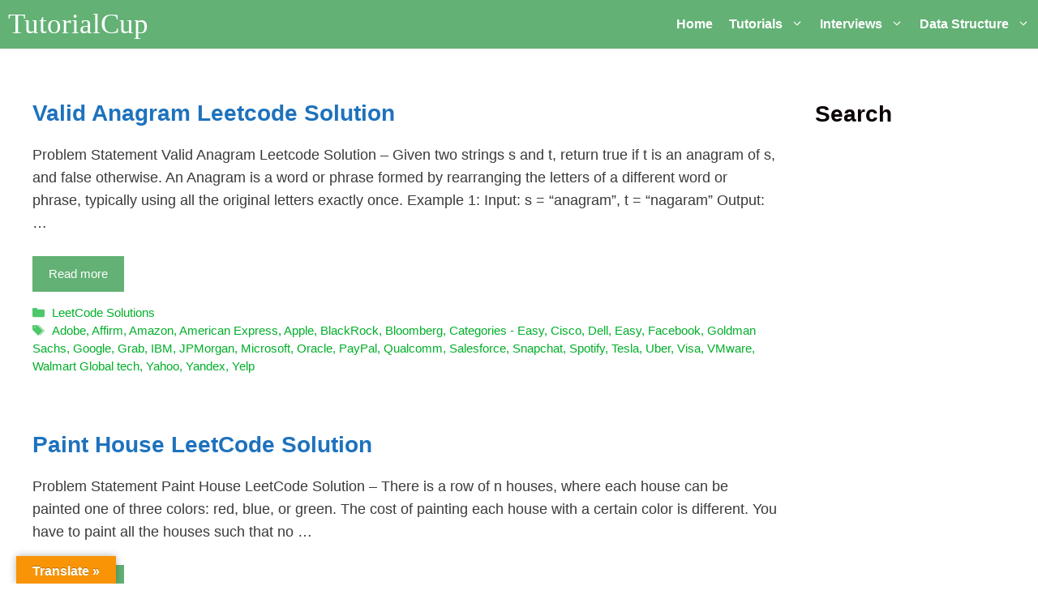

--- FILE ---
content_type: text/html; charset=UTF-8
request_url: https://tutorialcup.com/tag/walmart-global-tech
body_size: 17862
content:
<!DOCTYPE html><html lang="en-US" prefix="og: https://ogp.me/ns#"><head><script data-no-optimize="1" type="d7a4bc9a5355ad5d31c37d29-text/javascript">var litespeed_docref=sessionStorage.getItem("litespeed_docref");litespeed_docref&&(Object.defineProperty(document,"referrer",{get:function(){return litespeed_docref}}),sessionStorage.removeItem("litespeed_docref"));</script> <meta charset="UTF-8"><link rel="profile" href="https://gmpg.org/xfn/11"><meta name="uri-translation" content="on" /><link rel="alternate" hreflang="en" href="https://tutorialcup.com/tag/walmart-global-tech" /><link rel="alternate" hreflang="af" href="https://af.tutorialcup.com/tag/walmart-global-tech" /><link rel="alternate" hreflang="sq" href="https://sq.tutorialcup.com/tag/walmart-global-tech" /><link rel="alternate" hreflang="am" href="https://am.tutorialcup.com/tag/walmart-global-tech" /><link rel="alternate" hreflang="ar" href="https://ar.tutorialcup.com/tag/walmart-global-tech" /><link rel="alternate" hreflang="hy" href="https://hy.tutorialcup.com/tag/walmart-global-tech" /><link rel="alternate" hreflang="az" href="https://az.tutorialcup.com/tag/walmart-global-tech" /><link rel="alternate" hreflang="eu" href="https://eu.tutorialcup.com/tag/walmart-global-tech" /><link rel="alternate" hreflang="be" href="https://be.tutorialcup.com/tag/walmart-global-tech" /><link rel="alternate" hreflang="bn" href="https://bn.tutorialcup.com/tag/walmart-global-tech" /><link rel="alternate" hreflang="bs" href="https://bs.tutorialcup.com/tag/walmart-global-tech" /><link rel="alternate" hreflang="bg" href="https://bg.tutorialcup.com/tag/walmart-global-tech" /><link rel="alternate" hreflang="ca" href="https://ca.tutorialcup.com/tag/walmart-global-tech" /><link rel="alternate" hreflang="ceb" href="https://ceb.tutorialcup.com/tag/walmart-global-tech" /><link rel="alternate" hreflang="ny" href="https://ny.tutorialcup.com/tag/walmart-global-tech" /><link rel="alternate" hreflang="zh-CN" href="https://zh-CN.tutorialcup.com/tag/walmart-global-tech" /><link rel="alternate" hreflang="zh-TW" href="https://zh-TW.tutorialcup.com/tag/walmart-global-tech" /><link rel="alternate" hreflang="co" href="https://co.tutorialcup.com/tag/walmart-global-tech" /><link rel="alternate" hreflang="hr" href="https://hr.tutorialcup.com/tag/walmart-global-tech" /><link rel="alternate" hreflang="cs" href="https://cs.tutorialcup.com/tag/walmart-global-tech" /><link rel="alternate" hreflang="da" href="https://da.tutorialcup.com/tag/walmart-global-tech" /><link rel="alternate" hreflang="nl" href="https://nl.tutorialcup.com/tag/walmart-global-tech" /><link rel="alternate" hreflang="eo" href="https://eo.tutorialcup.com/tag/walmart-global-tech" /><link rel="alternate" hreflang="et" href="https://et.tutorialcup.com/tag/walmart-global-tech" /><link rel="alternate" hreflang="tl" href="https://tl.tutorialcup.com/tag/walmart-global-tech" /><link rel="alternate" hreflang="fi" href="https://fi.tutorialcup.com/tag/walmart-global-tech" /><link rel="alternate" hreflang="fr" href="https://fr.tutorialcup.com/tag/walmart-global-tech" /><link rel="alternate" hreflang="fy" href="https://fy.tutorialcup.com/tag/walmart-global-tech" /><link rel="alternate" hreflang="gl" href="https://gl.tutorialcup.com/tag/walmart-global-tech" /><link rel="alternate" hreflang="ka" href="https://ka.tutorialcup.com/tag/walmart-global-tech" /><link rel="alternate" hreflang="de" href="https://de.tutorialcup.com/tag/walmart-global-tech" /><link rel="alternate" hreflang="el" href="https://el.tutorialcup.com/tag/walmart-global-tech" /><link rel="alternate" hreflang="gu" href="https://gu.tutorialcup.com/tag/walmart-global-tech" /><link rel="alternate" hreflang="ht" href="https://ht.tutorialcup.com/tag/walmart-global-tech" /><link rel="alternate" hreflang="ha" href="https://ha.tutorialcup.com/tag/walmart-global-tech" /><link rel="alternate" hreflang="haw" href="https://haw.tutorialcup.com/tag/walmart-global-tech" /><link rel="alternate" hreflang="he" href="https://iw.tutorialcup.com/tag/walmart-global-tech" /><link rel="alternate" hreflang="hi" href="https://hi.tutorialcup.com/tag/walmart-global-tech" /><link rel="alternate" hreflang="hmn" href="https://hmn.tutorialcup.com/tag/walmart-global-tech" /><link rel="alternate" hreflang="hu" href="https://hu.tutorialcup.com/tag/walmart-global-tech" /><link rel="alternate" hreflang="is" href="https://is.tutorialcup.com/tag/walmart-global-tech" /><link rel="alternate" hreflang="ig" href="https://ig.tutorialcup.com/tag/walmart-global-tech" /><link rel="alternate" hreflang="id" href="https://id.tutorialcup.com/tag/walmart-global-tech" /><link rel="alternate" hreflang="ga" href="https://ga.tutorialcup.com/tag/walmart-global-tech" /><link rel="alternate" hreflang="it" href="https://it.tutorialcup.com/tag/walmart-global-tech" /><link rel="alternate" hreflang="ja" href="https://ja.tutorialcup.com/tag/walmart-global-tech" /><link rel="alternate" hreflang="jv" href="https://jw.tutorialcup.com/tag/walmart-global-tech" /><link rel="alternate" hreflang="kn" href="https://kn.tutorialcup.com/tag/walmart-global-tech" /><link rel="alternate" hreflang="kk" href="https://kk.tutorialcup.com/tag/walmart-global-tech" /><link rel="alternate" hreflang="km" href="https://km.tutorialcup.com/tag/walmart-global-tech" /><link rel="alternate" hreflang="ko" href="https://ko.tutorialcup.com/tag/walmart-global-tech" /><link rel="alternate" hreflang="ku" href="https://ku.tutorialcup.com/tag/walmart-global-tech" /><link rel="alternate" hreflang="ky" href="https://ky.tutorialcup.com/tag/walmart-global-tech" /><link rel="alternate" hreflang="lo" href="https://lo.tutorialcup.com/tag/walmart-global-tech" /><link rel="alternate" hreflang="la" href="https://la.tutorialcup.com/tag/walmart-global-tech" /><link rel="alternate" hreflang="lv" href="https://lv.tutorialcup.com/tag/walmart-global-tech" /><link rel="alternate" hreflang="lt" href="https://lt.tutorialcup.com/tag/walmart-global-tech" /><link rel="alternate" hreflang="lb" href="https://lb.tutorialcup.com/tag/walmart-global-tech" /><link rel="alternate" hreflang="mk" href="https://mk.tutorialcup.com/tag/walmart-global-tech" /><link rel="alternate" hreflang="mg" href="https://mg.tutorialcup.com/tag/walmart-global-tech" /><link rel="alternate" hreflang="ml" href="https://ml.tutorialcup.com/tag/walmart-global-tech" /><link rel="alternate" hreflang="ms" href="https://ms.tutorialcup.com/tag/walmart-global-tech" /><link rel="alternate" hreflang="mt" href="https://mt.tutorialcup.com/tag/walmart-global-tech" /><link rel="alternate" hreflang="mi" href="https://mi.tutorialcup.com/tag/walmart-global-tech" /><link rel="alternate" hreflang="mr" href="https://mr.tutorialcup.com/tag/walmart-global-tech" /><link rel="alternate" hreflang="mn" href="https://mn.tutorialcup.com/tag/walmart-global-tech" /><link rel="alternate" hreflang="my" href="https://my.tutorialcup.com/tag/walmart-global-tech" /><link rel="alternate" hreflang="ne" href="https://ne.tutorialcup.com/tag/walmart-global-tech" /><link rel="alternate" hreflang="no" href="https://no.tutorialcup.com/tag/walmart-global-tech" /><link rel="alternate" hreflang="ps" href="https://ps.tutorialcup.com/tag/walmart-global-tech" /><link rel="alternate" hreflang="fa" href="https://fa.tutorialcup.com/tag/walmart-global-tech" /><link rel="alternate" hreflang="pl" href="https://pl.tutorialcup.com/tag/walmart-global-tech" /><link rel="alternate" hreflang="pt" href="https://pt.tutorialcup.com/tag/walmart-global-tech" /><link rel="alternate" hreflang="pa" href="https://pa.tutorialcup.com/tag/walmart-global-tech" /><link rel="alternate" hreflang="ro" href="https://ro.tutorialcup.com/tag/walmart-global-tech" /><link rel="alternate" hreflang="ru" href="https://ru.tutorialcup.com/tag/walmart-global-tech" /><link rel="alternate" hreflang="sr" href="https://sr.tutorialcup.com/tag/walmart-global-tech" /><link rel="alternate" hreflang="sn" href="https://sn.tutorialcup.com/tag/walmart-global-tech" /><link rel="alternate" hreflang="st" href="https://st.tutorialcup.com/tag/walmart-global-tech" /><link rel="alternate" hreflang="sd" href="https://sd.tutorialcup.com/tag/walmart-global-tech" /><link rel="alternate" hreflang="si" href="https://si.tutorialcup.com/tag/walmart-global-tech" /><link rel="alternate" hreflang="sk" href="https://sk.tutorialcup.com/tag/walmart-global-tech" /><link rel="alternate" hreflang="sl" href="https://sl.tutorialcup.com/tag/walmart-global-tech" /><link rel="alternate" hreflang="sm" href="https://sm.tutorialcup.com/tag/walmart-global-tech" /><link rel="alternate" hreflang="gd" href="https://gd.tutorialcup.com/tag/walmart-global-tech" /><link rel="alternate" hreflang="so" href="https://so.tutorialcup.com/tag/walmart-global-tech" /><link rel="alternate" hreflang="es" href="https://es.tutorialcup.com/tag/walmart-global-tech" /><link rel="alternate" hreflang="su" href="https://su.tutorialcup.com/tag/walmart-global-tech" /><link rel="alternate" hreflang="sw" href="https://sw.tutorialcup.com/tag/walmart-global-tech" /><link rel="alternate" hreflang="sv" href="https://sv.tutorialcup.com/tag/walmart-global-tech" /><link rel="alternate" hreflang="tg" href="https://tg.tutorialcup.com/tag/walmart-global-tech" /><link rel="alternate" hreflang="ta" href="https://ta.tutorialcup.com/tag/walmart-global-tech" /><link rel="alternate" hreflang="te" href="https://te.tutorialcup.com/tag/walmart-global-tech" /><link rel="alternate" hreflang="th" href="https://th.tutorialcup.com/tag/walmart-global-tech" /><link rel="alternate" hreflang="tr" href="https://tr.tutorialcup.com/tag/walmart-global-tech" /><link rel="alternate" hreflang="uk" href="https://uk.tutorialcup.com/tag/walmart-global-tech" /><link rel="alternate" hreflang="ur" href="https://ur.tutorialcup.com/tag/walmart-global-tech" /><link rel="alternate" hreflang="uz" href="https://uz.tutorialcup.com/tag/walmart-global-tech" /><link rel="alternate" hreflang="vi" href="https://vi.tutorialcup.com/tag/walmart-global-tech" /><link rel="alternate" hreflang="cy" href="https://cy.tutorialcup.com/tag/walmart-global-tech" /><link rel="alternate" hreflang="xh" href="https://xh.tutorialcup.com/tag/walmart-global-tech" /><link rel="alternate" hreflang="yi" href="https://yi.tutorialcup.com/tag/walmart-global-tech" /><link rel="alternate" hreflang="yo" href="https://yo.tutorialcup.com/tag/walmart-global-tech" /><link rel="alternate" hreflang="zu" href="https://zu.tutorialcup.com/tag/walmart-global-tech" /><title>Walmart Global tech Archives - TutorialCup</title><meta name="robots" content="follow, noindex"/><meta property="og:locale" content="en_US" /><meta property="og:type" content="article" /><meta property="og:title" content="Walmart Global tech Archives - TutorialCup" /><meta property="og:url" content="https://tutorialcup.com/tag/walmart-global-tech" /><meta property="og:site_name" content="TutorialCup" /><meta property="article:publisher" content="https://www.facebook.com/tutorialcup" /><meta name="twitter:card" content="summary_large_image" /><meta name="twitter:title" content="Walmart Global tech Archives - TutorialCup" /><meta name="twitter:label1" content="Posts" /><meta name="twitter:data1" content="28" /> <script type="application/ld+json" class="rank-math-schema-pro">{"@context":"https://schema.org","@graph":[{"@type":"Person","@id":"https://tutorialcup.com/#person","name":"Rahul","url":"https://tutorialcup.com","sameAs":["https://www.facebook.com/tutorialcup"],"image":{"@type":"ImageObject","@id":"https://tutorialcup.com/#logo","url":"https://tutorialcup.com/wp-content/uploads/2020/05/newlogo.png","contentUrl":"https://tutorialcup.com/wp-content/uploads/2020/05/newlogo.png","caption":"TutorialCup","inLanguage":"en-US","width":"336","height":"110"}},{"@type":"WebSite","@id":"https://tutorialcup.com/#website","url":"https://tutorialcup.com","name":"TutorialCup","publisher":{"@id":"https://tutorialcup.com/#person"},"inLanguage":"en-US"},{"@type":"BreadcrumbList","@id":"https://tutorialcup.com/tag/walmart-global-tech#breadcrumb","itemListElement":[{"@type":"ListItem","position":"1","item":{"@id":"https://tutorialcup.com","name":"Home"}},{"@type":"ListItem","position":"2","item":{"@id":"https://tutorialcup.com/tag/walmart-global-tech","name":"Walmart Global tech"}}]},{"@type":"CollectionPage","@id":"https://tutorialcup.com/tag/walmart-global-tech#webpage","url":"https://tutorialcup.com/tag/walmart-global-tech","name":"Walmart Global tech Archives - TutorialCup","isPartOf":{"@id":"https://tutorialcup.com/#website"},"inLanguage":"en-US","breadcrumb":{"@id":"https://tutorialcup.com/tag/walmart-global-tech#breadcrumb"}}]}</script> <link rel='dns-prefetch' href='//translate.google.com' /><link rel='dns-prefetch' href='//fonts.googleapis.com' /><link href='https://fonts.gstatic.com' crossorigin rel='preconnect' /><link rel="alternate" type="application/rss+xml" title="TutorialCup &raquo; Feed" href="https://tutorialcup.com/feed" /><link rel="alternate" type="application/rss+xml" title="TutorialCup &raquo; Walmart Global tech Tag Feed" href="https://tutorialcup.com/tag/walmart-global-tech/feed" /><link data-optimized="2" rel="stylesheet" href="https://tutorialcup.com/wp-content/litespeed/css/b3880e1842ab55d327d4d45d9dcbd39c.css?ver=b7e65" /> <script type="litespeed/javascript" data-src='https://tutorialcup.com/wp-includes/js/jquery/jquery.min.js' id='jquery-core-js'></script> <link rel="https://api.w.org/" href="https://tutorialcup.com/wp-json/" /><link rel="alternate" type="application/json" href="https://tutorialcup.com/wp-json/wp/v2/tags/27645" /><link rel="EditURI" type="application/rsd+xml" title="RSD" href="https://tutorialcup.com/xmlrpc.php?rsd" /><link rel="wlwmanifest" type="application/wlwmanifest+xml" href="https://tutorialcup.com/wp-includes/wlwmanifest.xml" /><meta name="generator" content="WordPress 6.1.9" /> <script data-ad-client="ca-pub-1174731959844189" type="litespeed/javascript" data-src="https://pagead2.googlesyndication.com/pagead/js/adsbygoogle.js"></script> <meta name="ahrefs-site-verification" content="e5ee808661de20655a08a9d3c9643b2ca9965c1cbfcd4d7b2f3634b24c4d5fa7">
 <script type="litespeed/javascript" data-src="https://www.googletagmanager.com/gtag/js?id=AW-954537723"></script> <script type="litespeed/javascript">window.dataLayer=window.dataLayer||[];function gtag(){dataLayer.push(arguments)}
gtag('js',new Date());gtag('config','AW-954537723')</script>  <script type="litespeed/javascript">gtag('event','conversion',{'send_to':'AW-954537723/4OxuCLC3y9oBEPutlMcD'})</script><meta name="viewport" content="width=device-width, initial-scale=1"><link rel="icon" href="https://tutorialcup.com/wp-content/uploads/2020/07/favicon.ico" sizes="32x32" /><link rel="icon" href="https://tutorialcup.com/wp-content/uploads/2020/07/favicon.ico" sizes="192x192" /><link rel="apple-touch-icon" href="https://tutorialcup.com/wp-content/uploads/2020/07/favicon.ico" /><meta name="msapplication-TileImage" content="https://tutorialcup.com/wp-content/uploads/2020/07/favicon.ico" /><style>@property --angle {
  syntax: '<angle>';
  initial-value: 0deg;
  inherits: false;
}</style></head><body class="archive tag tag-walmart-global-tech tag-27645 wp-embed-responsive post-image-below-header post-image-aligned-left infinite-scroll sticky-menu-no-transition sticky-enabled both-sticky-menu mobile-header mobile-header-logo mobile-header-sticky right-sidebar nav-below-header fluid-header one-container active-footer-widgets-1 nav-aligned-right header-aligned-left dropdown-hover" itemtype="https://schema.org/Blog" itemscope><div id="fb-root"></div><svg xmlns="http://www.w3.org/2000/svg" viewBox="0 0 0 0" width="0" height="0" focusable="false" role="none" style="visibility: hidden; position: absolute; left: -9999px; overflow: hidden;" ><defs><filter id="wp-duotone-dark-grayscale"><feColorMatrix color-interpolation-filters="sRGB" type="matrix" values=" .299 .587 .114 0 0 .299 .587 .114 0 0 .299 .587 .114 0 0 .299 .587 .114 0 0 " /><feComponentTransfer color-interpolation-filters="sRGB" ><feFuncR type="table" tableValues="0 0.49803921568627" /><feFuncG type="table" tableValues="0 0.49803921568627" /><feFuncB type="table" tableValues="0 0.49803921568627" /><feFuncA type="table" tableValues="1 1" /></feComponentTransfer><feComposite in2="SourceGraphic" operator="in" /></filter></defs></svg><svg xmlns="http://www.w3.org/2000/svg" viewBox="0 0 0 0" width="0" height="0" focusable="false" role="none" style="visibility: hidden; position: absolute; left: -9999px; overflow: hidden;" ><defs><filter id="wp-duotone-grayscale"><feColorMatrix color-interpolation-filters="sRGB" type="matrix" values=" .299 .587 .114 0 0 .299 .587 .114 0 0 .299 .587 .114 0 0 .299 .587 .114 0 0 " /><feComponentTransfer color-interpolation-filters="sRGB" ><feFuncR type="table" tableValues="0 1" /><feFuncG type="table" tableValues="0 1" /><feFuncB type="table" tableValues="0 1" /><feFuncA type="table" tableValues="1 1" /></feComponentTransfer><feComposite in2="SourceGraphic" operator="in" /></filter></defs></svg><svg xmlns="http://www.w3.org/2000/svg" viewBox="0 0 0 0" width="0" height="0" focusable="false" role="none" style="visibility: hidden; position: absolute; left: -9999px; overflow: hidden;" ><defs><filter id="wp-duotone-purple-yellow"><feColorMatrix color-interpolation-filters="sRGB" type="matrix" values=" .299 .587 .114 0 0 .299 .587 .114 0 0 .299 .587 .114 0 0 .299 .587 .114 0 0 " /><feComponentTransfer color-interpolation-filters="sRGB" ><feFuncR type="table" tableValues="0.54901960784314 0.98823529411765" /><feFuncG type="table" tableValues="0 1" /><feFuncB type="table" tableValues="0.71764705882353 0.25490196078431" /><feFuncA type="table" tableValues="1 1" /></feComponentTransfer><feComposite in2="SourceGraphic" operator="in" /></filter></defs></svg><svg xmlns="http://www.w3.org/2000/svg" viewBox="0 0 0 0" width="0" height="0" focusable="false" role="none" style="visibility: hidden; position: absolute; left: -9999px; overflow: hidden;" ><defs><filter id="wp-duotone-blue-red"><feColorMatrix color-interpolation-filters="sRGB" type="matrix" values=" .299 .587 .114 0 0 .299 .587 .114 0 0 .299 .587 .114 0 0 .299 .587 .114 0 0 " /><feComponentTransfer color-interpolation-filters="sRGB" ><feFuncR type="table" tableValues="0 1" /><feFuncG type="table" tableValues="0 0.27843137254902" /><feFuncB type="table" tableValues="0.5921568627451 0.27843137254902" /><feFuncA type="table" tableValues="1 1" /></feComponentTransfer><feComposite in2="SourceGraphic" operator="in" /></filter></defs></svg><svg xmlns="http://www.w3.org/2000/svg" viewBox="0 0 0 0" width="0" height="0" focusable="false" role="none" style="visibility: hidden; position: absolute; left: -9999px; overflow: hidden;" ><defs><filter id="wp-duotone-midnight"><feColorMatrix color-interpolation-filters="sRGB" type="matrix" values=" .299 .587 .114 0 0 .299 .587 .114 0 0 .299 .587 .114 0 0 .299 .587 .114 0 0 " /><feComponentTransfer color-interpolation-filters="sRGB" ><feFuncR type="table" tableValues="0 0" /><feFuncG type="table" tableValues="0 0.64705882352941" /><feFuncB type="table" tableValues="0 1" /><feFuncA type="table" tableValues="1 1" /></feComponentTransfer><feComposite in2="SourceGraphic" operator="in" /></filter></defs></svg><svg xmlns="http://www.w3.org/2000/svg" viewBox="0 0 0 0" width="0" height="0" focusable="false" role="none" style="visibility: hidden; position: absolute; left: -9999px; overflow: hidden;" ><defs><filter id="wp-duotone-magenta-yellow"><feColorMatrix color-interpolation-filters="sRGB" type="matrix" values=" .299 .587 .114 0 0 .299 .587 .114 0 0 .299 .587 .114 0 0 .299 .587 .114 0 0 " /><feComponentTransfer color-interpolation-filters="sRGB" ><feFuncR type="table" tableValues="0.78039215686275 1" /><feFuncG type="table" tableValues="0 0.94901960784314" /><feFuncB type="table" tableValues="0.35294117647059 0.47058823529412" /><feFuncA type="table" tableValues="1 1" /></feComponentTransfer><feComposite in2="SourceGraphic" operator="in" /></filter></defs></svg><svg xmlns="http://www.w3.org/2000/svg" viewBox="0 0 0 0" width="0" height="0" focusable="false" role="none" style="visibility: hidden; position: absolute; left: -9999px; overflow: hidden;" ><defs><filter id="wp-duotone-purple-green"><feColorMatrix color-interpolation-filters="sRGB" type="matrix" values=" .299 .587 .114 0 0 .299 .587 .114 0 0 .299 .587 .114 0 0 .299 .587 .114 0 0 " /><feComponentTransfer color-interpolation-filters="sRGB" ><feFuncR type="table" tableValues="0.65098039215686 0.40392156862745" /><feFuncG type="table" tableValues="0 1" /><feFuncB type="table" tableValues="0.44705882352941 0.4" /><feFuncA type="table" tableValues="1 1" /></feComponentTransfer><feComposite in2="SourceGraphic" operator="in" /></filter></defs></svg><svg xmlns="http://www.w3.org/2000/svg" viewBox="0 0 0 0" width="0" height="0" focusable="false" role="none" style="visibility: hidden; position: absolute; left: -9999px; overflow: hidden;" ><defs><filter id="wp-duotone-blue-orange"><feColorMatrix color-interpolation-filters="sRGB" type="matrix" values=" .299 .587 .114 0 0 .299 .587 .114 0 0 .299 .587 .114 0 0 .299 .587 .114 0 0 " /><feComponentTransfer color-interpolation-filters="sRGB" ><feFuncR type="table" tableValues="0.098039215686275 1" /><feFuncG type="table" tableValues="0 0.66274509803922" /><feFuncB type="table" tableValues="0.84705882352941 0.41960784313725" /><feFuncA type="table" tableValues="1 1" /></feComponentTransfer><feComposite in2="SourceGraphic" operator="in" /></filter></defs></svg><a class="screen-reader-text skip-link" href="#content" title="Skip to content">Skip to content</a><div class="custom-fixed-header"><nav id="mobile-header" class="main-navigation mobile-header-navigation has-branding has-sticky-branding" itemtype="https://schema.org/SiteNavigationElement" itemscope"><div class="inside-navigation grid-container grid-parent"><div class="site-logo mobile-header-logo">
<a href="https://tutorialcup.com/" title="TutorialCup" rel="home">
<img data-lazyloaded="1" src="[data-uri]" data-src="https://tutorialcup.com/wp-content/uploads/2020/05/newlogo-1.png" alt="TutorialCup" class="is-logo-image" width="336" height="110" />
</a></div>					<button class="menu-toggle" aria-controls="mobile-menu" aria-expanded="false">
<span class="gp-icon icon-menu-bars"><svg viewBox="0 0 512 512" aria-hidden="true" role="img" version="1.1" xmlns="http://www.w3.org/2000/svg" xmlns:xlink="http://www.w3.org/1999/xlink" width="1em" height="1em">
<path d="M0 96c0-13.255 10.745-24 24-24h464c13.255 0 24 10.745 24 24s-10.745 24-24 24H24c-13.255 0-24-10.745-24-24zm0 160c0-13.255 10.745-24 24-24h464c13.255 0 24 10.745 24 24s-10.745 24-24 24H24c-13.255 0-24-10.745-24-24zm0 160c0-13.255 10.745-24 24-24h464c13.255 0 24 10.745 24 24s-10.745 24-24 24H24c-13.255 0-24-10.745-24-24z" />
</svg><svg viewBox="0 0 512 512" aria-hidden="true" role="img" version="1.1" xmlns="http://www.w3.org/2000/svg" xmlns:xlink="http://www.w3.org/1999/xlink" width="1em" height="1em">
<path d="M71.029 71.029c9.373-9.372 24.569-9.372 33.942 0L256 222.059l151.029-151.03c9.373-9.372 24.569-9.372 33.942 0 9.372 9.373 9.372 24.569 0 33.942L289.941 256l151.03 151.029c9.372 9.373 9.372 24.569 0 33.942-9.373 9.372-24.569 9.372-33.942 0L256 289.941l-151.029 151.03c-9.373 9.372-24.569 9.372-33.942 0-9.372-9.373-9.372-24.569 0-33.942L222.059 256 71.029 104.971c-9.372-9.373-9.372-24.569 0-33.942z" />
</svg></span><span class="mobile-menu">Menu</span>					</button><div id="mobile-menu" class="main-nav"><ul id="menu-td-demo-header-menu" class=" menu sf-menu"><li id="menu-item-6094" class="menu-item menu-item-type-custom menu-item-object-custom menu-item-home menu-item-6094"><a href="https://tutorialcup.com">Home</a></li><li id="menu-item-17510" class="menu-item menu-item-type-custom menu-item-object-custom menu-item-has-children menu-item-17510"><a href="#">Tutorials<span role="presentation" class="dropdown-menu-toggle"><span class="gp-icon icon-arrow"><svg viewBox="0 0 330 512" aria-hidden="true" role="img" version="1.1" xmlns="http://www.w3.org/2000/svg" xmlns:xlink="http://www.w3.org/1999/xlink" width="1em" height="1em">
<path d="M305.913 197.085c0 2.266-1.133 4.815-2.833 6.514L171.087 335.593c-1.7 1.7-4.249 2.832-6.515 2.832s-4.815-1.133-6.515-2.832L26.064 203.599c-1.7-1.7-2.832-4.248-2.832-6.514s1.132-4.816 2.832-6.515l14.162-14.163c1.7-1.699 3.966-2.832 6.515-2.832 2.266 0 4.815 1.133 6.515 2.832l111.316 111.317 111.316-111.317c1.7-1.699 4.249-2.832 6.515-2.832s4.815 1.133 6.515 2.832l14.162 14.163c1.7 1.7 2.833 4.249 2.833 6.515z" fill-rule="nonzero"/>
</svg></span></span></a><ul class="sub-menu"><li id="menu-item-5716" class="menu-item menu-item-type-custom menu-item-object-custom menu-item-5716"><a href="https://tutorialcup.com/cprogramming">C</a></li><li id="menu-item-2976" class="menu-item menu-item-type-custom menu-item-object-custom menu-item-2976"><a href="https://tutorialcup.com/cplusplus">C++</a></li><li id="menu-item-5717" class="menu-item menu-item-type-custom menu-item-object-custom menu-item-5717"><a href="https://tutorialcup.com/dbms">DBMS</a></li><li id="menu-item-2871" class="menu-item menu-item-type-custom menu-item-object-custom menu-item-2871"><a href="https://tutorialcup.com/java">Java</a></li><li id="menu-item-9124" class="menu-item menu-item-type-custom menu-item-object-custom menu-item-9124"><a href="https://tutorialcup.com/python">Python</a></li><li id="menu-item-5718" class="menu-item menu-item-type-custom menu-item-object-custom menu-item-5718"><a href="https://tutorialcup.com/sql">SQL</a></li><li id="menu-item-2870" class="menu-item menu-item-type-custom menu-item-object-custom menu-item-2870"><a href="https://tutorialcup.com/testing">Testing</a></li><li id="menu-item-2875" class="menu-item menu-item-type-custom menu-item-object-custom menu-item-2875"><a href="https://tutorialcup.com/git">GitHub</a></li><li id="menu-item-2872" class="menu-item menu-item-type-custom menu-item-object-custom menu-item-2872"><a href="https://tutorialcup.com/spring-boot">Spring Boot</a></li><li id="menu-item-5720" class="menu-item menu-item-type-custom menu-item-object-custom menu-item-5720"><a href="https://tutorialcup.com/r-programming">R</a></li><li id="menu-item-5719" class="menu-item menu-item-type-custom menu-item-object-custom menu-item-5719"><a href="https://tutorialcup.com/javascript">JavaScript</a></li></ul></li><li id="menu-item-17511" class="menu-item menu-item-type-custom menu-item-object-custom menu-item-has-children menu-item-17511"><a href="#">Interviews<span role="presentation" class="dropdown-menu-toggle"><span class="gp-icon icon-arrow"><svg viewBox="0 0 330 512" aria-hidden="true" role="img" version="1.1" xmlns="http://www.w3.org/2000/svg" xmlns:xlink="http://www.w3.org/1999/xlink" width="1em" height="1em">
<path d="M305.913 197.085c0 2.266-1.133 4.815-2.833 6.514L171.087 335.593c-1.7 1.7-4.249 2.832-6.515 2.832s-4.815-1.133-6.515-2.832L26.064 203.599c-1.7-1.7-2.832-4.248-2.832-6.514s1.132-4.816 2.832-6.515l14.162-14.163c1.7-1.699 3.966-2.832 6.515-2.832 2.266 0 4.815 1.133 6.515 2.832l111.316 111.317 111.316-111.317c1.7-1.699 4.249-2.832 6.515-2.832s4.815 1.133 6.515 2.832l14.162 14.163c1.7 1.7 2.833 4.249 2.833 6.515z" fill-rule="nonzero"/>
</svg></span></span></a><ul class="sub-menu"><li id="menu-item-2873" class="menu-item menu-item-type-custom menu-item-object-custom menu-item-2873"><a href="https://tutorialcup.com/interview">Technical Interview Questions</a></li><li id="menu-item-17509" class="menu-item menu-item-type-taxonomy menu-item-object-category menu-item-17509"><a href="https://tutorialcup.com/interview-questions">Interview Questions</a></li></ul></li><li id="menu-item-20261" class="menu-item menu-item-type-custom menu-item-object-custom menu-item-has-children menu-item-20261"><a href="#">Data Structure<span role="presentation" class="dropdown-menu-toggle"><span class="gp-icon icon-arrow"><svg viewBox="0 0 330 512" aria-hidden="true" role="img" version="1.1" xmlns="http://www.w3.org/2000/svg" xmlns:xlink="http://www.w3.org/1999/xlink" width="1em" height="1em">
<path d="M305.913 197.085c0 2.266-1.133 4.815-2.833 6.514L171.087 335.593c-1.7 1.7-4.249 2.832-6.515 2.832s-4.815-1.133-6.515-2.832L26.064 203.599c-1.7-1.7-2.832-4.248-2.832-6.514s1.132-4.816 2.832-6.515l14.162-14.163c1.7-1.699 3.966-2.832 6.515-2.832 2.266 0 4.815 1.133 6.515 2.832l111.316 111.317 111.316-111.317c1.7-1.699 4.249-2.832 6.515-2.832s4.815 1.133 6.515 2.832l14.162 14.163c1.7 1.7 2.833 4.249 2.833 6.515z" fill-rule="nonzero"/>
</svg></span></span></a><ul class="sub-menu"><li id="menu-item-20262" class="menu-item menu-item-type-taxonomy menu-item-object-category menu-item-20262"><a href="https://tutorialcup.com/interview/array">Array Interview Questions</a></li><li id="menu-item-20263" class="menu-item menu-item-type-taxonomy menu-item-object-category menu-item-20263"><a href="https://tutorialcup.com/interview/graph">Graph Interview Questions</a></li><li id="menu-item-20264" class="menu-item menu-item-type-taxonomy menu-item-object-category menu-item-20264"><a href="https://tutorialcup.com/interview/hashing">Hashing Interview Questions</a></li><li id="menu-item-20265" class="menu-item menu-item-type-taxonomy menu-item-object-category menu-item-20265"><a href="https://tutorialcup.com/interview/linked-list">LinkedList Interview Questions</a></li><li id="menu-item-20266" class="menu-item menu-item-type-taxonomy menu-item-object-category menu-item-20266"><a href="https://tutorialcup.com/interview/matrix">Matrix Interview Questions</a></li><li id="menu-item-20267" class="menu-item menu-item-type-taxonomy menu-item-object-category menu-item-20267"><a href="https://tutorialcup.com/interview/queue">Queue Interview Questions</a></li><li id="menu-item-20268" class="menu-item menu-item-type-taxonomy menu-item-object-category menu-item-20268"><a href="https://tutorialcup.com/interview/stack">Stack Interview Questions</a></li><li id="menu-item-20269" class="menu-item menu-item-type-taxonomy menu-item-object-category menu-item-20269"><a href="https://tutorialcup.com/interview/string">String Interview Questions</a></li><li id="menu-item-20270" class="menu-item menu-item-type-taxonomy menu-item-object-category menu-item-20270"><a href="https://tutorialcup.com/interview/tree">Tree Interview Questions</a></li></ul></li></ul></div></div></nav><nav id="site-navigation" class="auto-hide-sticky has-branding main-navigation" itemtype="https://schema.org/SiteNavigationElement" itemscope><div class="inside-navigation grid-container grid-parent"><div class="navigation-branding"><p class="main-title" itemprop="headline">
<a href="https://tutorialcup.com/" rel="home">
TutorialCup
</a></p></div>				<button class="menu-toggle" aria-controls="primary-menu" aria-expanded="false">
<span class="gp-icon icon-menu-bars"><svg viewBox="0 0 512 512" aria-hidden="true" role="img" version="1.1" xmlns="http://www.w3.org/2000/svg" xmlns:xlink="http://www.w3.org/1999/xlink" width="1em" height="1em">
<path d="M0 96c0-13.255 10.745-24 24-24h464c13.255 0 24 10.745 24 24s-10.745 24-24 24H24c-13.255 0-24-10.745-24-24zm0 160c0-13.255 10.745-24 24-24h464c13.255 0 24 10.745 24 24s-10.745 24-24 24H24c-13.255 0-24-10.745-24-24zm0 160c0-13.255 10.745-24 24-24h464c13.255 0 24 10.745 24 24s-10.745 24-24 24H24c-13.255 0-24-10.745-24-24z" />
</svg><svg viewBox="0 0 512 512" aria-hidden="true" role="img" version="1.1" xmlns="http://www.w3.org/2000/svg" xmlns:xlink="http://www.w3.org/1999/xlink" width="1em" height="1em">
<path d="M71.029 71.029c9.373-9.372 24.569-9.372 33.942 0L256 222.059l151.029-151.03c9.373-9.372 24.569-9.372 33.942 0 9.372 9.373 9.372 24.569 0 33.942L289.941 256l151.03 151.029c9.372 9.373 9.372 24.569 0 33.942-9.373 9.372-24.569 9.372-33.942 0L256 289.941l-151.029 151.03c-9.373 9.372-24.569 9.372-33.942 0-9.372-9.373-9.372-24.569 0-33.942L222.059 256 71.029 104.971c-9.372-9.373-9.372-24.569 0-33.942z" />
</svg></span><span class="mobile-menu">Menu</span>				</button><div id="primary-menu" class="main-nav"><ul id="menu-td-demo-header-menu-1" class=" menu sf-menu"><li class="menu-item menu-item-type-custom menu-item-object-custom menu-item-home menu-item-6094"><a href="https://tutorialcup.com">Home</a></li><li class="menu-item menu-item-type-custom menu-item-object-custom menu-item-has-children menu-item-17510"><a href="#">Tutorials<span role="presentation" class="dropdown-menu-toggle"><span class="gp-icon icon-arrow"><svg viewBox="0 0 330 512" aria-hidden="true" role="img" version="1.1" xmlns="http://www.w3.org/2000/svg" xmlns:xlink="http://www.w3.org/1999/xlink" width="1em" height="1em">
<path d="M305.913 197.085c0 2.266-1.133 4.815-2.833 6.514L171.087 335.593c-1.7 1.7-4.249 2.832-6.515 2.832s-4.815-1.133-6.515-2.832L26.064 203.599c-1.7-1.7-2.832-4.248-2.832-6.514s1.132-4.816 2.832-6.515l14.162-14.163c1.7-1.699 3.966-2.832 6.515-2.832 2.266 0 4.815 1.133 6.515 2.832l111.316 111.317 111.316-111.317c1.7-1.699 4.249-2.832 6.515-2.832s4.815 1.133 6.515 2.832l14.162 14.163c1.7 1.7 2.833 4.249 2.833 6.515z" fill-rule="nonzero"/>
</svg></span></span></a><ul class="sub-menu"><li class="menu-item menu-item-type-custom menu-item-object-custom menu-item-5716"><a href="https://tutorialcup.com/cprogramming">C</a></li><li class="menu-item menu-item-type-custom menu-item-object-custom menu-item-2976"><a href="https://tutorialcup.com/cplusplus">C++</a></li><li class="menu-item menu-item-type-custom menu-item-object-custom menu-item-5717"><a href="https://tutorialcup.com/dbms">DBMS</a></li><li class="menu-item menu-item-type-custom menu-item-object-custom menu-item-2871"><a href="https://tutorialcup.com/java">Java</a></li><li class="menu-item menu-item-type-custom menu-item-object-custom menu-item-9124"><a href="https://tutorialcup.com/python">Python</a></li><li class="menu-item menu-item-type-custom menu-item-object-custom menu-item-5718"><a href="https://tutorialcup.com/sql">SQL</a></li><li class="menu-item menu-item-type-custom menu-item-object-custom menu-item-2870"><a href="https://tutorialcup.com/testing">Testing</a></li><li class="menu-item menu-item-type-custom menu-item-object-custom menu-item-2875"><a href="https://tutorialcup.com/git">GitHub</a></li><li class="menu-item menu-item-type-custom menu-item-object-custom menu-item-2872"><a href="https://tutorialcup.com/spring-boot">Spring Boot</a></li><li class="menu-item menu-item-type-custom menu-item-object-custom menu-item-5720"><a href="https://tutorialcup.com/r-programming">R</a></li><li class="menu-item menu-item-type-custom menu-item-object-custom menu-item-5719"><a href="https://tutorialcup.com/javascript">JavaScript</a></li></ul></li><li class="menu-item menu-item-type-custom menu-item-object-custom menu-item-has-children menu-item-17511"><a href="#">Interviews<span role="presentation" class="dropdown-menu-toggle"><span class="gp-icon icon-arrow"><svg viewBox="0 0 330 512" aria-hidden="true" role="img" version="1.1" xmlns="http://www.w3.org/2000/svg" xmlns:xlink="http://www.w3.org/1999/xlink" width="1em" height="1em">
<path d="M305.913 197.085c0 2.266-1.133 4.815-2.833 6.514L171.087 335.593c-1.7 1.7-4.249 2.832-6.515 2.832s-4.815-1.133-6.515-2.832L26.064 203.599c-1.7-1.7-2.832-4.248-2.832-6.514s1.132-4.816 2.832-6.515l14.162-14.163c1.7-1.699 3.966-2.832 6.515-2.832 2.266 0 4.815 1.133 6.515 2.832l111.316 111.317 111.316-111.317c1.7-1.699 4.249-2.832 6.515-2.832s4.815 1.133 6.515 2.832l14.162 14.163c1.7 1.7 2.833 4.249 2.833 6.515z" fill-rule="nonzero"/>
</svg></span></span></a><ul class="sub-menu"><li class="menu-item menu-item-type-custom menu-item-object-custom menu-item-2873"><a href="https://tutorialcup.com/interview">Technical Interview Questions</a></li><li class="menu-item menu-item-type-taxonomy menu-item-object-category menu-item-17509"><a href="https://tutorialcup.com/interview-questions">Interview Questions</a></li></ul></li><li class="menu-item menu-item-type-custom menu-item-object-custom menu-item-has-children menu-item-20261"><a href="#">Data Structure<span role="presentation" class="dropdown-menu-toggle"><span class="gp-icon icon-arrow"><svg viewBox="0 0 330 512" aria-hidden="true" role="img" version="1.1" xmlns="http://www.w3.org/2000/svg" xmlns:xlink="http://www.w3.org/1999/xlink" width="1em" height="1em">
<path d="M305.913 197.085c0 2.266-1.133 4.815-2.833 6.514L171.087 335.593c-1.7 1.7-4.249 2.832-6.515 2.832s-4.815-1.133-6.515-2.832L26.064 203.599c-1.7-1.7-2.832-4.248-2.832-6.514s1.132-4.816 2.832-6.515l14.162-14.163c1.7-1.699 3.966-2.832 6.515-2.832 2.266 0 4.815 1.133 6.515 2.832l111.316 111.317 111.316-111.317c1.7-1.699 4.249-2.832 6.515-2.832s4.815 1.133 6.515 2.832l14.162 14.163c1.7 1.7 2.833 4.249 2.833 6.515z" fill-rule="nonzero"/>
</svg></span></span></a><ul class="sub-menu"><li class="menu-item menu-item-type-taxonomy menu-item-object-category menu-item-20262"><a href="https://tutorialcup.com/interview/array">Array Interview Questions</a></li><li class="menu-item menu-item-type-taxonomy menu-item-object-category menu-item-20263"><a href="https://tutorialcup.com/interview/graph">Graph Interview Questions</a></li><li class="menu-item menu-item-type-taxonomy menu-item-object-category menu-item-20264"><a href="https://tutorialcup.com/interview/hashing">Hashing Interview Questions</a></li><li class="menu-item menu-item-type-taxonomy menu-item-object-category menu-item-20265"><a href="https://tutorialcup.com/interview/linked-list">LinkedList Interview Questions</a></li><li class="menu-item menu-item-type-taxonomy menu-item-object-category menu-item-20266"><a href="https://tutorialcup.com/interview/matrix">Matrix Interview Questions</a></li><li class="menu-item menu-item-type-taxonomy menu-item-object-category menu-item-20267"><a href="https://tutorialcup.com/interview/queue">Queue Interview Questions</a></li><li class="menu-item menu-item-type-taxonomy menu-item-object-category menu-item-20268"><a href="https://tutorialcup.com/interview/stack">Stack Interview Questions</a></li><li class="menu-item menu-item-type-taxonomy menu-item-object-category menu-item-20269"><a href="https://tutorialcup.com/interview/string">String Interview Questions</a></li><li class="menu-item menu-item-type-taxonomy menu-item-object-category menu-item-20270"><a href="https://tutorialcup.com/interview/tree">Tree Interview Questions</a></li></ul></li></ul></div></div></nav></div><div id="page" class="hfeed site grid-container container grid-parent"><div id="content" class="site-content"><div id="primary" class="content-area grid-parent mobile-grid-100 grid-80 tablet-grid-80"><main id="main" class="site-main"><article id="post-23862" class="post-23862 post type-post status-publish format-standard hentry category-leetcode-solutions tag-adobe tag-affirm tag-amazon tag-american-express tag-apple tag-blackrock tag-bloomberg tag-categories-easy tag-cisco tag-dell tag-easy tag-facebook tag-goldman-sachs tag-google tag-grab tag-ibm tag-jpmorgan tag-microsoft tag-oracle tag-paypal tag-qualcomm tag-salesforce tag-snapchat tag-spotify tag-tesla tag-uber tag-visa tag-vmware tag-walmart-global-tech tag-yahoo tag-yandex tag-yelp infinite-scroll-item" itemtype="https://schema.org/CreativeWork" itemscope><div class="inside-article"><header class="entry-header"><h2 class="entry-title" itemprop="headline"><a href="https://tutorialcup.com/leetcode-solutions/valid-anagram-leetcode-solution.htm" rel="bookmark">Valid Anagram Leetcode Solution</a></h2><div class="entry-meta"></div></header><div class="entry-summary" itemprop="text"><p>Problem Statement Valid Anagram Leetcode Solution &#8211; Given two strings s and t, return true if t is an anagram of s, and false otherwise. An Anagram is a word or phrase formed by rearranging the letters of a different word or phrase, typically using all the original letters exactly once. Example 1: Input: s = &#8220;anagram&#8221;, t = &#8220;nagaram&#8221; Output: &#8230;</p><p class="read-more-container"><a title="Valid Anagram Leetcode Solution" class="read-more button" href="https://tutorialcup.com/leetcode-solutions/valid-anagram-leetcode-solution.htm#more-23862" aria-label="More on Valid Anagram Leetcode Solution">Read more</a></p></div><footer class="entry-meta">
<span class="cat-links"><span class="gp-icon icon-categories"><svg viewBox="0 0 512 512" aria-hidden="true" role="img" version="1.1" xmlns="http://www.w3.org/2000/svg" xmlns:xlink="http://www.w3.org/1999/xlink" width="1em" height="1em">
<path d="M0 112c0-26.51 21.49-48 48-48h110.014a48 48 0 0 1 43.592 27.907l12.349 26.791A16 16 0 0 0 228.486 128H464c26.51 0 48 21.49 48 48v224c0 26.51-21.49 48-48 48H48c-26.51 0-48-21.49-48-48V112z" fill-rule="nonzero"/>
</svg></span><span class="screen-reader-text">Categories </span><a href="https://tutorialcup.com/leetcode-solutions" rel="category tag">LeetCode Solutions</a></span> <span class="tags-links"><span class="gp-icon icon-tags"><svg viewBox="0 0 512 512" aria-hidden="true" role="img" version="1.1" xmlns="http://www.w3.org/2000/svg" xmlns:xlink="http://www.w3.org/1999/xlink" width="1em" height="1em">
<path d="M20 39.5c-8.836 0-16 7.163-16 16v176c0 4.243 1.686 8.313 4.687 11.314l224 224c6.248 6.248 16.378 6.248 22.626 0l176-176c6.244-6.244 6.25-16.364.013-22.615l-223.5-224A15.999 15.999 0 0 0 196.5 39.5H20zm56 96c0-13.255 10.745-24 24-24s24 10.745 24 24-10.745 24-24 24-24-10.745-24-24z"/>
<path d="M259.515 43.015c4.686-4.687 12.284-4.687 16.97 0l228 228c4.686 4.686 4.686 12.284 0 16.97l-180 180c-4.686 4.687-12.284 4.687-16.97 0-4.686-4.686-4.686-12.284 0-16.97L479.029 279.5 259.515 59.985c-4.686-4.686-4.686-12.284 0-16.97z" fill-rule="nonzero"/>
</svg></span><span class="screen-reader-text">Tags </span><a href="https://tutorialcup.com/tag/adobe" rel="tag">Adobe</a>, <a href="https://tutorialcup.com/tag/affirm" rel="tag">Affirm</a>, <a href="https://tutorialcup.com/tag/amazon" rel="tag">Amazon</a>, <a href="https://tutorialcup.com/tag/american-express" rel="tag">American Express</a>, <a href="https://tutorialcup.com/tag/apple" rel="tag">Apple</a>, <a href="https://tutorialcup.com/tag/blackrock" rel="tag">BlackRock</a>, <a href="https://tutorialcup.com/tag/bloomberg" rel="tag">Bloomberg</a>, <a href="https://tutorialcup.com/tag/categories-easy" rel="tag">Categories - Easy</a>, <a href="https://tutorialcup.com/tag/cisco" rel="tag">Cisco</a>, <a href="https://tutorialcup.com/tag/dell" rel="tag">Dell</a>, <a href="https://tutorialcup.com/tag/easy" rel="tag">Easy</a>, <a href="https://tutorialcup.com/tag/facebook" rel="tag">Facebook</a>, <a href="https://tutorialcup.com/tag/goldman-sachs" rel="tag">Goldman Sachs</a>, <a href="https://tutorialcup.com/tag/google" rel="tag">Google</a>, <a href="https://tutorialcup.com/tag/grab" rel="tag">Grab</a>, <a href="https://tutorialcup.com/tag/ibm" rel="tag">IBM</a>, <a href="https://tutorialcup.com/tag/jpmorgan" rel="tag">JPMorgan</a>, <a href="https://tutorialcup.com/tag/microsoft" rel="tag">Microsoft</a>, <a href="https://tutorialcup.com/tag/oracle" rel="tag">Oracle</a>, <a href="https://tutorialcup.com/tag/paypal" rel="tag">PayPal</a>, <a href="https://tutorialcup.com/tag/qualcomm" rel="tag">Qualcomm</a>, <a href="https://tutorialcup.com/tag/salesforce" rel="tag">Salesforce</a>, <a href="https://tutorialcup.com/tag/snapchat" rel="tag">Snapchat</a>, <a href="https://tutorialcup.com/tag/spotify" rel="tag">Spotify</a>, <a href="https://tutorialcup.com/tag/tesla" rel="tag">Tesla</a>, <a href="https://tutorialcup.com/tag/uber" rel="tag">Uber</a>, <a href="https://tutorialcup.com/tag/visa" rel="tag">Visa</a>, <a href="https://tutorialcup.com/tag/vmware" rel="tag">VMware</a>, <a href="https://tutorialcup.com/tag/walmart-global-tech" rel="tag">Walmart Global tech</a>, <a href="https://tutorialcup.com/tag/yahoo" rel="tag">Yahoo</a>, <a href="https://tutorialcup.com/tag/yandex" rel="tag">Yandex</a>, <a href="https://tutorialcup.com/tag/yelp" rel="tag">Yelp</a></span></footer></div></article><article id="post-23753" class="post-23753 post type-post status-publish format-standard hentry category-leetcode-solutions tag-amazon tag-google tag-linkedin tag-oracle tag-robolox tag-twitter tag-walmart-global-tech infinite-scroll-item" itemtype="https://schema.org/CreativeWork" itemscope><div class="inside-article"><header class="entry-header"><h2 class="entry-title" itemprop="headline"><a href="https://tutorialcup.com/leetcode-solutions/paint-house-leetcode-solution.htm" rel="bookmark">Paint House LeetCode Solution</a></h2><div class="entry-meta"></div></header><div class="entry-summary" itemprop="text"><p>Problem Statement Paint House LeetCode Solution &#8211; There is a row of n houses, where each house can be painted one of three colors: red, blue, or green. The cost of painting each house with a certain color is different. You have to paint all the houses such that no &#8230;</p><p class="read-more-container"><a title="Paint House LeetCode Solution" class="read-more button" href="https://tutorialcup.com/leetcode-solutions/paint-house-leetcode-solution.htm#more-23753" aria-label="More on Paint House LeetCode Solution">Read more</a></p></div><footer class="entry-meta">
<span class="cat-links"><span class="gp-icon icon-categories"><svg viewBox="0 0 512 512" aria-hidden="true" role="img" version="1.1" xmlns="http://www.w3.org/2000/svg" xmlns:xlink="http://www.w3.org/1999/xlink" width="1em" height="1em">
<path d="M0 112c0-26.51 21.49-48 48-48h110.014a48 48 0 0 1 43.592 27.907l12.349 26.791A16 16 0 0 0 228.486 128H464c26.51 0 48 21.49 48 48v224c0 26.51-21.49 48-48 48H48c-26.51 0-48-21.49-48-48V112z" fill-rule="nonzero"/>
</svg></span><span class="screen-reader-text">Categories </span><a href="https://tutorialcup.com/leetcode-solutions" rel="category tag">LeetCode Solutions</a></span> <span class="tags-links"><span class="gp-icon icon-tags"><svg viewBox="0 0 512 512" aria-hidden="true" role="img" version="1.1" xmlns="http://www.w3.org/2000/svg" xmlns:xlink="http://www.w3.org/1999/xlink" width="1em" height="1em">
<path d="M20 39.5c-8.836 0-16 7.163-16 16v176c0 4.243 1.686 8.313 4.687 11.314l224 224c6.248 6.248 16.378 6.248 22.626 0l176-176c6.244-6.244 6.25-16.364.013-22.615l-223.5-224A15.999 15.999 0 0 0 196.5 39.5H20zm56 96c0-13.255 10.745-24 24-24s24 10.745 24 24-10.745 24-24 24-24-10.745-24-24z"/>
<path d="M259.515 43.015c4.686-4.687 12.284-4.687 16.97 0l228 228c4.686 4.686 4.686 12.284 0 16.97l-180 180c-4.686 4.687-12.284 4.687-16.97 0-4.686-4.686-4.686-12.284 0-16.97L479.029 279.5 259.515 59.985c-4.686-4.686-4.686-12.284 0-16.97z" fill-rule="nonzero"/>
</svg></span><span class="screen-reader-text">Tags </span><a href="https://tutorialcup.com/tag/amazon" rel="tag">Amazon</a>, <a href="https://tutorialcup.com/tag/google" rel="tag">Google</a>, <a href="https://tutorialcup.com/tag/linkedin" rel="tag">LinkedIn</a>, <a href="https://tutorialcup.com/tag/oracle" rel="tag">Oracle</a>, <a href="https://tutorialcup.com/tag/robolox" rel="tag">Robolox</a>, <a href="https://tutorialcup.com/tag/twitter" rel="tag">Twitter</a>, <a href="https://tutorialcup.com/tag/walmart-global-tech" rel="tag">Walmart Global tech</a></span></footer></div></article><article id="post-23906" class="post-23906 post type-post status-publish format-standard hentry category-leetcode-solutions tag-amazon tag-apple tag-bloomberg tag-facebook tag-flipkart tag-goldman-sachs tag-google tag-medium tag-microsoft tag-swiggy tag-uber tag-walmart-global-tech infinite-scroll-item" itemtype="https://schema.org/CreativeWork" itemscope><div class="inside-article"><header class="entry-header"><h2 class="entry-title" itemprop="headline"><a href="https://tutorialcup.com/leetcode-solutions/minimum-number-of-arrows-to-burst-balloons-leetcode-solution.htm" rel="bookmark">Minimum Number of Arrows to Burst Balloons LeetCode Solution</a></h2><div class="entry-meta"></div></header><div class="entry-summary" itemprop="text"><p>Problem Statement: Minimum Number of Arrows to Burst Balloons LeetCode Solution: There are some spherical balloons taped onto a flat wall that represents the XY-plane. The balloons are represented as a 2D integer array points where points[i] = [xstart, xend] denotes a balloon whose horizontal diameter stretches between xstart and xend. You do not know the exact y-coordinates of &#8230;</p><p class="read-more-container"><a title="Minimum Number of Arrows to Burst Balloons LeetCode Solution" class="read-more button" href="https://tutorialcup.com/leetcode-solutions/minimum-number-of-arrows-to-burst-balloons-leetcode-solution.htm#more-23906" aria-label="More on Minimum Number of Arrows to Burst Balloons LeetCode Solution">Read more</a></p></div><footer class="entry-meta">
<span class="cat-links"><span class="gp-icon icon-categories"><svg viewBox="0 0 512 512" aria-hidden="true" role="img" version="1.1" xmlns="http://www.w3.org/2000/svg" xmlns:xlink="http://www.w3.org/1999/xlink" width="1em" height="1em">
<path d="M0 112c0-26.51 21.49-48 48-48h110.014a48 48 0 0 1 43.592 27.907l12.349 26.791A16 16 0 0 0 228.486 128H464c26.51 0 48 21.49 48 48v224c0 26.51-21.49 48-48 48H48c-26.51 0-48-21.49-48-48V112z" fill-rule="nonzero"/>
</svg></span><span class="screen-reader-text">Categories </span><a href="https://tutorialcup.com/leetcode-solutions" rel="category tag">LeetCode Solutions</a></span> <span class="tags-links"><span class="gp-icon icon-tags"><svg viewBox="0 0 512 512" aria-hidden="true" role="img" version="1.1" xmlns="http://www.w3.org/2000/svg" xmlns:xlink="http://www.w3.org/1999/xlink" width="1em" height="1em">
<path d="M20 39.5c-8.836 0-16 7.163-16 16v176c0 4.243 1.686 8.313 4.687 11.314l224 224c6.248 6.248 16.378 6.248 22.626 0l176-176c6.244-6.244 6.25-16.364.013-22.615l-223.5-224A15.999 15.999 0 0 0 196.5 39.5H20zm56 96c0-13.255 10.745-24 24-24s24 10.745 24 24-10.745 24-24 24-24-10.745-24-24z"/>
<path d="M259.515 43.015c4.686-4.687 12.284-4.687 16.97 0l228 228c4.686 4.686 4.686 12.284 0 16.97l-180 180c-4.686 4.687-12.284 4.687-16.97 0-4.686-4.686-4.686-12.284 0-16.97L479.029 279.5 259.515 59.985c-4.686-4.686-4.686-12.284 0-16.97z" fill-rule="nonzero"/>
</svg></span><span class="screen-reader-text">Tags </span><a href="https://tutorialcup.com/tag/amazon" rel="tag">Amazon</a>, <a href="https://tutorialcup.com/tag/apple" rel="tag">Apple</a>, <a href="https://tutorialcup.com/tag/bloomberg" rel="tag">Bloomberg</a>, <a href="https://tutorialcup.com/tag/facebook" rel="tag">Facebook</a>, <a href="https://tutorialcup.com/tag/flipkart" rel="tag">Flipkart</a>, <a href="https://tutorialcup.com/tag/goldman-sachs" rel="tag">Goldman Sachs</a>, <a href="https://tutorialcup.com/tag/google" rel="tag">Google</a>, <a href="https://tutorialcup.com/tag/medium" rel="tag">Medium</a>, <a href="https://tutorialcup.com/tag/microsoft" rel="tag">Microsoft</a>, <a href="https://tutorialcup.com/tag/swiggy" rel="tag">Swiggy</a>, <a href="https://tutorialcup.com/tag/uber" rel="tag">Uber</a>, <a href="https://tutorialcup.com/tag/walmart-global-tech" rel="tag">Walmart Global tech</a></span></footer></div></article><article id="post-23919" class="post-23919 post type-post status-publish format-standard hentry category-uncategorized tag-adobe tag-amazon tag-apple tag-bloomberg tag-facebook tag-google tag-medium tag-microsoft tag-mindtickle tag-oracle tag-salesforce tag-vmware tag-walmart-global-tech tag-zillow infinite-scroll-item" itemtype="https://schema.org/CreativeWork" itemscope><div class="inside-article"><header class="entry-header"><h2 class="entry-title" itemprop="headline"><a href="https://tutorialcup.com/uncategorized/next-greater-element-ii-leetcode-solution.htm" rel="bookmark">Next Greater Element II LeetCode Solution</a></h2><div class="entry-meta"></div></header><div class="entry-summary" itemprop="text"><p>Problem Statement Next Greater Element II LeetCode Solution &#8211; Given a circular integer array nums (i.e., the next element of nums[nums.length &#8211; 1] is nums[0]), return the next greater number for every element in nums. The next greater number of a number x is the first greater number to its traversing order next in the array, which means you could search &#8230;</p><p class="read-more-container"><a title="Next Greater Element II LeetCode Solution" class="read-more button" href="https://tutorialcup.com/uncategorized/next-greater-element-ii-leetcode-solution.htm#more-23919" aria-label="More on Next Greater Element II LeetCode Solution">Read more</a></p></div><footer class="entry-meta">
<span class="cat-links"><span class="gp-icon icon-categories"><svg viewBox="0 0 512 512" aria-hidden="true" role="img" version="1.1" xmlns="http://www.w3.org/2000/svg" xmlns:xlink="http://www.w3.org/1999/xlink" width="1em" height="1em">
<path d="M0 112c0-26.51 21.49-48 48-48h110.014a48 48 0 0 1 43.592 27.907l12.349 26.791A16 16 0 0 0 228.486 128H464c26.51 0 48 21.49 48 48v224c0 26.51-21.49 48-48 48H48c-26.51 0-48-21.49-48-48V112z" fill-rule="nonzero"/>
</svg></span><span class="screen-reader-text">Categories </span><a href="https://tutorialcup.com/uncategorized" rel="category tag">Uncategorized</a></span> <span class="tags-links"><span class="gp-icon icon-tags"><svg viewBox="0 0 512 512" aria-hidden="true" role="img" version="1.1" xmlns="http://www.w3.org/2000/svg" xmlns:xlink="http://www.w3.org/1999/xlink" width="1em" height="1em">
<path d="M20 39.5c-8.836 0-16 7.163-16 16v176c0 4.243 1.686 8.313 4.687 11.314l224 224c6.248 6.248 16.378 6.248 22.626 0l176-176c6.244-6.244 6.25-16.364.013-22.615l-223.5-224A15.999 15.999 0 0 0 196.5 39.5H20zm56 96c0-13.255 10.745-24 24-24s24 10.745 24 24-10.745 24-24 24-24-10.745-24-24z"/>
<path d="M259.515 43.015c4.686-4.687 12.284-4.687 16.97 0l228 228c4.686 4.686 4.686 12.284 0 16.97l-180 180c-4.686 4.687-12.284 4.687-16.97 0-4.686-4.686-4.686-12.284 0-16.97L479.029 279.5 259.515 59.985c-4.686-4.686-4.686-12.284 0-16.97z" fill-rule="nonzero"/>
</svg></span><span class="screen-reader-text">Tags </span><a href="https://tutorialcup.com/tag/adobe" rel="tag">Adobe</a>, <a href="https://tutorialcup.com/tag/amazon" rel="tag">Amazon</a>, <a href="https://tutorialcup.com/tag/apple" rel="tag">Apple</a>, <a href="https://tutorialcup.com/tag/bloomberg" rel="tag">Bloomberg</a>, <a href="https://tutorialcup.com/tag/facebook" rel="tag">Facebook</a>, <a href="https://tutorialcup.com/tag/google" rel="tag">Google</a>, <a href="https://tutorialcup.com/tag/medium" rel="tag">Medium</a>, <a href="https://tutorialcup.com/tag/microsoft" rel="tag">Microsoft</a>, <a href="https://tutorialcup.com/tag/mindtickle" rel="tag">MindTickle</a>, <a href="https://tutorialcup.com/tag/oracle" rel="tag">Oracle</a>, <a href="https://tutorialcup.com/tag/salesforce" rel="tag">Salesforce</a>, <a href="https://tutorialcup.com/tag/vmware" rel="tag">VMware</a>, <a href="https://tutorialcup.com/tag/walmart-global-tech" rel="tag">Walmart Global tech</a>, <a href="https://tutorialcup.com/tag/zillow" rel="tag">Zillow</a></span></footer></div></article><article id="post-23821" class="post-23821 post type-post status-publish format-standard hentry category-leetcode-solutions tag-accolite tag-adobe tag-amazon tag-apple tag-bloomberg tag-ebay tag-expedia tag-facebook tag-goldman-sachs tag-google tag-grab tag-intel tag-medium tag-microsoft tag-morgan-stanley tag-nvidia tag-oracle tag-pocket-gems tag-salesforce tag-samsung tag-servicenow tag-spotify tag-sprinklr tag-swiggy tag-tesla tag-uber tag-visa tag-vmware tag-walmart-global-tech tag-yahoo infinite-scroll-item" itemtype="https://schema.org/CreativeWork" itemscope><div class="inside-article"><header class="entry-header"><h2 class="entry-title" itemprop="headline"><a href="https://tutorialcup.com/leetcode-solutions/sort-colors-leetcode-solution.htm" rel="bookmark">Sort Colors LeetCode Solution</a></h2><div class="entry-meta"></div></header><div class="entry-summary" itemprop="text"><p>Problem Statement Sort Colors LeetCode Solution &#8211; Given an array nums with n objects colored red, white, or blue, sort them in-place so that objects of the same color are adjacent, with the colors in the order red, white, and blue. We will use the integers 0, 1, and 2 to represent the color red, white, and blue, respectively. &#8230;</p><p class="read-more-container"><a title="Sort Colors LeetCode Solution" class="read-more button" href="https://tutorialcup.com/leetcode-solutions/sort-colors-leetcode-solution.htm#more-23821" aria-label="More on Sort Colors LeetCode Solution">Read more</a></p></div><footer class="entry-meta">
<span class="cat-links"><span class="gp-icon icon-categories"><svg viewBox="0 0 512 512" aria-hidden="true" role="img" version="1.1" xmlns="http://www.w3.org/2000/svg" xmlns:xlink="http://www.w3.org/1999/xlink" width="1em" height="1em">
<path d="M0 112c0-26.51 21.49-48 48-48h110.014a48 48 0 0 1 43.592 27.907l12.349 26.791A16 16 0 0 0 228.486 128H464c26.51 0 48 21.49 48 48v224c0 26.51-21.49 48-48 48H48c-26.51 0-48-21.49-48-48V112z" fill-rule="nonzero"/>
</svg></span><span class="screen-reader-text">Categories </span><a href="https://tutorialcup.com/leetcode-solutions" rel="category tag">LeetCode Solutions</a></span> <span class="tags-links"><span class="gp-icon icon-tags"><svg viewBox="0 0 512 512" aria-hidden="true" role="img" version="1.1" xmlns="http://www.w3.org/2000/svg" xmlns:xlink="http://www.w3.org/1999/xlink" width="1em" height="1em">
<path d="M20 39.5c-8.836 0-16 7.163-16 16v176c0 4.243 1.686 8.313 4.687 11.314l224 224c6.248 6.248 16.378 6.248 22.626 0l176-176c6.244-6.244 6.25-16.364.013-22.615l-223.5-224A15.999 15.999 0 0 0 196.5 39.5H20zm56 96c0-13.255 10.745-24 24-24s24 10.745 24 24-10.745 24-24 24-24-10.745-24-24z"/>
<path d="M259.515 43.015c4.686-4.687 12.284-4.687 16.97 0l228 228c4.686 4.686 4.686 12.284 0 16.97l-180 180c-4.686 4.687-12.284 4.687-16.97 0-4.686-4.686-4.686-12.284 0-16.97L479.029 279.5 259.515 59.985c-4.686-4.686-4.686-12.284 0-16.97z" fill-rule="nonzero"/>
</svg></span><span class="screen-reader-text">Tags </span><a href="https://tutorialcup.com/tag/accolite" rel="tag">Accolite</a>, <a href="https://tutorialcup.com/tag/adobe" rel="tag">Adobe</a>, <a href="https://tutorialcup.com/tag/amazon" rel="tag">Amazon</a>, <a href="https://tutorialcup.com/tag/apple" rel="tag">Apple</a>, <a href="https://tutorialcup.com/tag/bloomberg" rel="tag">Bloomberg</a>, <a href="https://tutorialcup.com/tag/ebay" rel="tag">eBay</a>, <a href="https://tutorialcup.com/tag/expedia" rel="tag">Expedia</a>, <a href="https://tutorialcup.com/tag/facebook" rel="tag">Facebook</a>, <a href="https://tutorialcup.com/tag/goldman-sachs" rel="tag">Goldman Sachs</a>, <a href="https://tutorialcup.com/tag/google" rel="tag">Google</a>, <a href="https://tutorialcup.com/tag/grab" rel="tag">Grab</a>, <a href="https://tutorialcup.com/tag/intel" rel="tag">Intel</a>, <a href="https://tutorialcup.com/tag/medium" rel="tag">Medium</a>, <a href="https://tutorialcup.com/tag/microsoft" rel="tag">Microsoft</a>, <a href="https://tutorialcup.com/tag/morgan-stanley" rel="tag">Morgan Stanley</a>, <a href="https://tutorialcup.com/tag/nvidia" rel="tag">Nvidia</a>, <a href="https://tutorialcup.com/tag/oracle" rel="tag">Oracle</a>, <a href="https://tutorialcup.com/tag/pocket-gems" rel="tag">Pocket Gems</a>, <a href="https://tutorialcup.com/tag/salesforce" rel="tag">Salesforce</a>, <a href="https://tutorialcup.com/tag/samsung" rel="tag">Samsung</a>, <a href="https://tutorialcup.com/tag/servicenow" rel="tag">ServiceNow</a>, <a href="https://tutorialcup.com/tag/spotify" rel="tag">Spotify</a>, <a href="https://tutorialcup.com/tag/sprinklr" rel="tag">Sprinklr</a>, <a href="https://tutorialcup.com/tag/swiggy" rel="tag">Swiggy</a>, <a href="https://tutorialcup.com/tag/tesla" rel="tag">Tesla</a>, <a href="https://tutorialcup.com/tag/uber" rel="tag">Uber</a>, <a href="https://tutorialcup.com/tag/visa" rel="tag">Visa</a>, <a href="https://tutorialcup.com/tag/vmware" rel="tag">VMware</a>, <a href="https://tutorialcup.com/tag/walmart-global-tech" rel="tag">Walmart Global tech</a>, <a href="https://tutorialcup.com/tag/yahoo" rel="tag">Yahoo</a></span></footer></div></article><article id="post-23635" class="post-23635 post type-post status-publish format-standard hentry category-leetcode-solutions tag-amazon tag-apple tag-array tag-bloomberg tag-bytedance tag-difficulty-medium tag-facebook tag-google tag-hashing tag-math tag-medium tag-microsoft tag-snapchat tag-tiktok tag-walmart-global-tech tag-yandex infinite-scroll-item" itemtype="https://schema.org/CreativeWork" itemscope><div class="inside-article"><header class="entry-header"><h2 class="entry-title" itemprop="headline"><a href="https://tutorialcup.com/leetcode-solutions/continuous-subarray-sum-leetcode-solution.htm" rel="bookmark">Continuous Subarray Sum LeetCode Solution</a></h2><div class="entry-meta"></div></header><div class="entry-summary" itemprop="text"><p>Problem Statement Continuous Subarray Sum LeetCode Solution &#8211; Given an integer array nums and an integer k, return true if nums has a continuous subarray of the size of at least two whose elements sum up to a multiple of k, or false otherwise. An integer x is a multiple of k if there exists an integer n such that x = n * k. 0 is always a &#8230;</p><p class="read-more-container"><a title="Continuous Subarray Sum LeetCode Solution" class="read-more button" href="https://tutorialcup.com/leetcode-solutions/continuous-subarray-sum-leetcode-solution.htm#more-23635" aria-label="More on Continuous Subarray Sum LeetCode Solution">Read more</a></p></div><footer class="entry-meta">
<span class="cat-links"><span class="gp-icon icon-categories"><svg viewBox="0 0 512 512" aria-hidden="true" role="img" version="1.1" xmlns="http://www.w3.org/2000/svg" xmlns:xlink="http://www.w3.org/1999/xlink" width="1em" height="1em">
<path d="M0 112c0-26.51 21.49-48 48-48h110.014a48 48 0 0 1 43.592 27.907l12.349 26.791A16 16 0 0 0 228.486 128H464c26.51 0 48 21.49 48 48v224c0 26.51-21.49 48-48 48H48c-26.51 0-48-21.49-48-48V112z" fill-rule="nonzero"/>
</svg></span><span class="screen-reader-text">Categories </span><a href="https://tutorialcup.com/leetcode-solutions" rel="category tag">LeetCode Solutions</a></span> <span class="tags-links"><span class="gp-icon icon-tags"><svg viewBox="0 0 512 512" aria-hidden="true" role="img" version="1.1" xmlns="http://www.w3.org/2000/svg" xmlns:xlink="http://www.w3.org/1999/xlink" width="1em" height="1em">
<path d="M20 39.5c-8.836 0-16 7.163-16 16v176c0 4.243 1.686 8.313 4.687 11.314l224 224c6.248 6.248 16.378 6.248 22.626 0l176-176c6.244-6.244 6.25-16.364.013-22.615l-223.5-224A15.999 15.999 0 0 0 196.5 39.5H20zm56 96c0-13.255 10.745-24 24-24s24 10.745 24 24-10.745 24-24 24-24-10.745-24-24z"/>
<path d="M259.515 43.015c4.686-4.687 12.284-4.687 16.97 0l228 228c4.686 4.686 4.686 12.284 0 16.97l-180 180c-4.686 4.687-12.284 4.687-16.97 0-4.686-4.686-4.686-12.284 0-16.97L479.029 279.5 259.515 59.985c-4.686-4.686-4.686-12.284 0-16.97z" fill-rule="nonzero"/>
</svg></span><span class="screen-reader-text">Tags </span><a href="https://tutorialcup.com/tag/amazon" rel="tag">Amazon</a>, <a href="https://tutorialcup.com/tag/apple" rel="tag">Apple</a>, <a href="https://tutorialcup.com/tag/array" rel="tag">Array</a>, <a href="https://tutorialcup.com/tag/bloomberg" rel="tag">Bloomberg</a>, <a href="https://tutorialcup.com/tag/bytedance" rel="tag">ByteDance</a>, <a href="https://tutorialcup.com/tag/difficulty-medium" rel="tag">Difficulty : Medium</a>, <a href="https://tutorialcup.com/tag/facebook" rel="tag">Facebook</a>, <a href="https://tutorialcup.com/tag/google" rel="tag">Google</a>, <a href="https://tutorialcup.com/tag/hashing" rel="tag">Hashing</a>, <a href="https://tutorialcup.com/tag/math" rel="tag">Math</a>, <a href="https://tutorialcup.com/tag/medium" rel="tag">Medium</a>, <a href="https://tutorialcup.com/tag/microsoft" rel="tag">Microsoft</a>, <a href="https://tutorialcup.com/tag/snapchat" rel="tag">Snapchat</a>, <a href="https://tutorialcup.com/tag/tiktok" rel="tag">tiktok</a>, <a href="https://tutorialcup.com/tag/walmart-global-tech" rel="tag">Walmart Global tech</a>, <a href="https://tutorialcup.com/tag/yandex" rel="tag">Yandex</a></span></footer></div></article><article id="post-23399" class="post-23399 post type-post status-publish format-standard hentry category-leetcode-solutions tag-adobe tag-alibaba tag-amazon tag-apple tag-arcesium tag-bloomberg tag-bytedance tag-c3-iot tag-cisco tag-citrix tag-coupang tag-cruise-automation tag-ebay tag-facebook tag-goldmann-sachs tag-google tag-hbo tag-intuit tag-jump-trading tag-medium tag-microsoft tag-oracle tag-qualtrics tag-recursion tag-salesforce tag-sap tag-snapchat tag-splunk tag-stack tag-string tag-sumologic tag-tiktok tag-uber tag-vmware tag-walmart-global-tech tag-yelp infinite-scroll-item" itemtype="https://schema.org/CreativeWork" itemscope><div class="inside-article"><header class="entry-header"><h2 class="entry-title" itemprop="headline"><a href="https://tutorialcup.com/leetcode-solutions/decode-string-leetcode-solution.htm" rel="bookmark">Decode String Leetcode Solution</a></h2><div class="entry-meta"></div></header><div class="entry-summary" itemprop="text"><p>Problem Statement The Decode String LeetCode Solution &#8211; &#8220;Decode String&#8221; asks you to convert the encoded string into a decoded string. The encoding rule is k[encoded_string], where the encoded_string inside the square brackets is being repeated exactly k times where k is a positive integer. Example: Input: s = &#8220;3[a]2[bc]&#8221; Output: &#8220;aaabcbc&#8221; &#8230;</p><p class="read-more-container"><a title="Decode String Leetcode Solution" class="read-more button" href="https://tutorialcup.com/leetcode-solutions/decode-string-leetcode-solution.htm#more-23399" aria-label="More on Decode String Leetcode Solution">Read more</a></p></div><footer class="entry-meta">
<span class="cat-links"><span class="gp-icon icon-categories"><svg viewBox="0 0 512 512" aria-hidden="true" role="img" version="1.1" xmlns="http://www.w3.org/2000/svg" xmlns:xlink="http://www.w3.org/1999/xlink" width="1em" height="1em">
<path d="M0 112c0-26.51 21.49-48 48-48h110.014a48 48 0 0 1 43.592 27.907l12.349 26.791A16 16 0 0 0 228.486 128H464c26.51 0 48 21.49 48 48v224c0 26.51-21.49 48-48 48H48c-26.51 0-48-21.49-48-48V112z" fill-rule="nonzero"/>
</svg></span><span class="screen-reader-text">Categories </span><a href="https://tutorialcup.com/leetcode-solutions" rel="category tag">LeetCode Solutions</a></span> <span class="tags-links"><span class="gp-icon icon-tags"><svg viewBox="0 0 512 512" aria-hidden="true" role="img" version="1.1" xmlns="http://www.w3.org/2000/svg" xmlns:xlink="http://www.w3.org/1999/xlink" width="1em" height="1em">
<path d="M20 39.5c-8.836 0-16 7.163-16 16v176c0 4.243 1.686 8.313 4.687 11.314l224 224c6.248 6.248 16.378 6.248 22.626 0l176-176c6.244-6.244 6.25-16.364.013-22.615l-223.5-224A15.999 15.999 0 0 0 196.5 39.5H20zm56 96c0-13.255 10.745-24 24-24s24 10.745 24 24-10.745 24-24 24-24-10.745-24-24z"/>
<path d="M259.515 43.015c4.686-4.687 12.284-4.687 16.97 0l228 228c4.686 4.686 4.686 12.284 0 16.97l-180 180c-4.686 4.687-12.284 4.687-16.97 0-4.686-4.686-4.686-12.284 0-16.97L479.029 279.5 259.515 59.985c-4.686-4.686-4.686-12.284 0-16.97z" fill-rule="nonzero"/>
</svg></span><span class="screen-reader-text">Tags </span><a href="https://tutorialcup.com/tag/adobe" rel="tag">Adobe</a>, <a href="https://tutorialcup.com/tag/alibaba" rel="tag">Alibaba</a>, <a href="https://tutorialcup.com/tag/amazon" rel="tag">Amazon</a>, <a href="https://tutorialcup.com/tag/apple" rel="tag">Apple</a>, <a href="https://tutorialcup.com/tag/arcesium" rel="tag">Arcesium</a>, <a href="https://tutorialcup.com/tag/bloomberg" rel="tag">Bloomberg</a>, <a href="https://tutorialcup.com/tag/bytedance" rel="tag">ByteDance</a>, <a href="https://tutorialcup.com/tag/c3-iot" rel="tag">C3 IoT</a>, <a href="https://tutorialcup.com/tag/cisco" rel="tag">Cisco</a>, <a href="https://tutorialcup.com/tag/citrix" rel="tag">Citrix</a>, <a href="https://tutorialcup.com/tag/coupang" rel="tag">Coupang</a>, <a href="https://tutorialcup.com/tag/cruise-automation" rel="tag">Cruise Automation</a>, <a href="https://tutorialcup.com/tag/ebay" rel="tag">eBay</a>, <a href="https://tutorialcup.com/tag/facebook" rel="tag">Facebook</a>, <a href="https://tutorialcup.com/tag/goldmann-sachs" rel="tag">Goldmann Sachs</a>, <a href="https://tutorialcup.com/tag/google" rel="tag">Google</a>, <a href="https://tutorialcup.com/tag/hbo" rel="tag">HBO</a>, <a href="https://tutorialcup.com/tag/intuit" rel="tag">Intuit</a>, <a href="https://tutorialcup.com/tag/jump-trading" rel="tag">Jump Trading</a>, <a href="https://tutorialcup.com/tag/medium" rel="tag">Medium</a>, <a href="https://tutorialcup.com/tag/microsoft" rel="tag">Microsoft</a>, <a href="https://tutorialcup.com/tag/oracle" rel="tag">Oracle</a>, <a href="https://tutorialcup.com/tag/qualtrics" rel="tag">Qualtrics</a>, <a href="https://tutorialcup.com/tag/recursion" rel="tag">Recursion</a>, <a href="https://tutorialcup.com/tag/salesforce" rel="tag">Salesforce</a>, <a href="https://tutorialcup.com/tag/sap" rel="tag">SAP</a>, <a href="https://tutorialcup.com/tag/snapchat" rel="tag">Snapchat</a>, <a href="https://tutorialcup.com/tag/splunk" rel="tag">Splunk</a>, <a href="https://tutorialcup.com/tag/stack" rel="tag">Stack</a>, <a href="https://tutorialcup.com/tag/string" rel="tag">String</a>, <a href="https://tutorialcup.com/tag/sumologic" rel="tag">Sumologic</a>, <a href="https://tutorialcup.com/tag/tiktok" rel="tag">tiktok</a>, <a href="https://tutorialcup.com/tag/uber" rel="tag">Uber</a>, <a href="https://tutorialcup.com/tag/vmware" rel="tag">VMware</a>, <a href="https://tutorialcup.com/tag/walmart-global-tech" rel="tag">Walmart Global tech</a>, <a href="https://tutorialcup.com/tag/yelp" rel="tag">Yelp</a></span></footer></div></article><article id="post-23325" class="post-23325 post type-post status-publish format-standard hentry category-leetcode-solutions tag-adobe tag-affirm tag-amazon tag-appdynamics tag-apple tag-array tag-bloomberg tag-bytedance tag-citadel tag-databricks tag-design tag-ebay tag-expedia tag-facebook tag-flipkart tag-goldman-sachs tag-google tag-hashing tag-hrt tag-indeed tag-intel tag-ixl tag-linkedin tag-math tag-medium tag-microsoft tag-nvidia tag-oracle tag-pocket-gems tag-qualitrics tag-quora tag-snapchat tag-tesla tag-tiktok tag-twitter tag-two-sigma tag-uber tag-vmware tag-walmart-global-tech tag-yandex tag-yelp tag-zillow infinite-scroll-item" itemtype="https://schema.org/CreativeWork" itemscope><div class="inside-article"><header class="entry-header"><h2 class="entry-title" itemprop="headline"><a href="https://tutorialcup.com/leetcode-solutions/insert-delete-getrandom-o1-leetcode-solution.htm" rel="bookmark">Insert Delete GetRandom O(1) Leetcode Solution</a></h2><div class="entry-meta"></div></header><div class="entry-summary" itemprop="text"><p>Problem Statement The Insert Delete GetRandom O(1) LeetCode Solution &#8211; &#8220;Insert Delete GetRandom O(1)&#8221; asks you to implement these four functions in O(1) time complexity. insert(val): Insert the val into the randomized set and return true if the element is initially absent in the set. It returns false when the &#8230;</p><p class="read-more-container"><a title="Insert Delete GetRandom O(1) Leetcode Solution" class="read-more button" href="https://tutorialcup.com/leetcode-solutions/insert-delete-getrandom-o1-leetcode-solution.htm#more-23325" aria-label="More on Insert Delete GetRandom O(1) Leetcode Solution">Read more</a></p></div><footer class="entry-meta">
<span class="cat-links"><span class="gp-icon icon-categories"><svg viewBox="0 0 512 512" aria-hidden="true" role="img" version="1.1" xmlns="http://www.w3.org/2000/svg" xmlns:xlink="http://www.w3.org/1999/xlink" width="1em" height="1em">
<path d="M0 112c0-26.51 21.49-48 48-48h110.014a48 48 0 0 1 43.592 27.907l12.349 26.791A16 16 0 0 0 228.486 128H464c26.51 0 48 21.49 48 48v224c0 26.51-21.49 48-48 48H48c-26.51 0-48-21.49-48-48V112z" fill-rule="nonzero"/>
</svg></span><span class="screen-reader-text">Categories </span><a href="https://tutorialcup.com/leetcode-solutions" rel="category tag">LeetCode Solutions</a></span> <span class="tags-links"><span class="gp-icon icon-tags"><svg viewBox="0 0 512 512" aria-hidden="true" role="img" version="1.1" xmlns="http://www.w3.org/2000/svg" xmlns:xlink="http://www.w3.org/1999/xlink" width="1em" height="1em">
<path d="M20 39.5c-8.836 0-16 7.163-16 16v176c0 4.243 1.686 8.313 4.687 11.314l224 224c6.248 6.248 16.378 6.248 22.626 0l176-176c6.244-6.244 6.25-16.364.013-22.615l-223.5-224A15.999 15.999 0 0 0 196.5 39.5H20zm56 96c0-13.255 10.745-24 24-24s24 10.745 24 24-10.745 24-24 24-24-10.745-24-24z"/>
<path d="M259.515 43.015c4.686-4.687 12.284-4.687 16.97 0l228 228c4.686 4.686 4.686 12.284 0 16.97l-180 180c-4.686 4.687-12.284 4.687-16.97 0-4.686-4.686-4.686-12.284 0-16.97L479.029 279.5 259.515 59.985c-4.686-4.686-4.686-12.284 0-16.97z" fill-rule="nonzero"/>
</svg></span><span class="screen-reader-text">Tags </span><a href="https://tutorialcup.com/tag/adobe" rel="tag">Adobe</a>, <a href="https://tutorialcup.com/tag/affirm" rel="tag">Affirm</a>, <a href="https://tutorialcup.com/tag/amazon" rel="tag">Amazon</a>, <a href="https://tutorialcup.com/tag/appdynamics" rel="tag">AppDynamics</a>, <a href="https://tutorialcup.com/tag/apple" rel="tag">Apple</a>, <a href="https://tutorialcup.com/tag/array" rel="tag">Array</a>, <a href="https://tutorialcup.com/tag/bloomberg" rel="tag">Bloomberg</a>, <a href="https://tutorialcup.com/tag/bytedance" rel="tag">ByteDance</a>, <a href="https://tutorialcup.com/tag/citadel" rel="tag">Citadel</a>, <a href="https://tutorialcup.com/tag/databricks" rel="tag">Databricks</a>, <a href="https://tutorialcup.com/tag/design" rel="tag">Design</a>, <a href="https://tutorialcup.com/tag/ebay" rel="tag">eBay</a>, <a href="https://tutorialcup.com/tag/expedia" rel="tag">Expedia</a>, <a href="https://tutorialcup.com/tag/facebook" rel="tag">Facebook</a>, <a href="https://tutorialcup.com/tag/flipkart" rel="tag">Flipkart</a>, <a href="https://tutorialcup.com/tag/goldman-sachs" rel="tag">Goldman Sachs</a>, <a href="https://tutorialcup.com/tag/google" rel="tag">Google</a>, <a href="https://tutorialcup.com/tag/hashing" rel="tag">Hashing</a>, <a href="https://tutorialcup.com/tag/hrt" rel="tag">HRT</a>, <a href="https://tutorialcup.com/tag/indeed" rel="tag">Indeed</a>, <a href="https://tutorialcup.com/tag/intel" rel="tag">Intel</a>, <a href="https://tutorialcup.com/tag/ixl" rel="tag">IXL</a>, <a href="https://tutorialcup.com/tag/linkedin" rel="tag">LinkedIn</a>, <a href="https://tutorialcup.com/tag/math" rel="tag">Math</a>, <a href="https://tutorialcup.com/tag/medium" rel="tag">Medium</a>, <a href="https://tutorialcup.com/tag/microsoft" rel="tag">Microsoft</a>, <a href="https://tutorialcup.com/tag/nvidia" rel="tag">Nvidia</a>, <a href="https://tutorialcup.com/tag/oracle" rel="tag">Oracle</a>, <a href="https://tutorialcup.com/tag/pocket-gems" rel="tag">Pocket Gems</a>, <a href="https://tutorialcup.com/tag/qualitrics" rel="tag">Qualitrics</a>, <a href="https://tutorialcup.com/tag/quora" rel="tag">Quora</a>, <a href="https://tutorialcup.com/tag/snapchat" rel="tag">Snapchat</a>, <a href="https://tutorialcup.com/tag/tesla" rel="tag">Tesla</a>, <a href="https://tutorialcup.com/tag/tiktok" rel="tag">tiktok</a>, <a href="https://tutorialcup.com/tag/twitter" rel="tag">Twitter</a>, <a href="https://tutorialcup.com/tag/two-sigma" rel="tag">Two Sigma</a>, <a href="https://tutorialcup.com/tag/uber" rel="tag">Uber</a>, <a href="https://tutorialcup.com/tag/vmware" rel="tag">VMware</a>, <a href="https://tutorialcup.com/tag/walmart-global-tech" rel="tag">Walmart Global tech</a>, <a href="https://tutorialcup.com/tag/yandex" rel="tag">Yandex</a>, <a href="https://tutorialcup.com/tag/yelp" rel="tag">Yelp</a>, <a href="https://tutorialcup.com/tag/zillow" rel="tag">Zillow</a></span></footer></div></article><article id="post-23240" class="post-23240 post type-post status-publish format-standard hentry category-leetcode-solutions tag-adobe tag-amazon tag-apple tag-atlassian tag-bloomberg tag-bytedance tag-capital-one tag-cisco tag-citadel tag-citrix tag-cohesity tag-design tag-docusign tag-dropbox tag-ebay tag-expedia tag-facebook tag-godaddy tag-goldman-sachs tag-google tag-grab tag-hashmap tag-infosys tag-intel tag-intuit tag-jpmorgan tag-linked-list tag-linkedin tag-makemytrip tag-medium tag-microsoft tag-morgan-stanley tag-nutanix tag-nvidia tag-oracle tag-palantir-technologies tag-paypal tag-roblox tag-salesforce tag-servicenow tag-shopee tag-snapchat tag-splunk tag-sprinklr tag-square tag-sumologic tag-tesla tag-tiktok tag-twilio tag-twitch tag-twitter tag-uber tag-vmware tag-walmart-global-tech tag-yahoo tag-yandex tag-zenefits tag-zillow infinite-scroll-item" itemtype="https://schema.org/CreativeWork" itemscope><div class="inside-article"><header class="entry-header"><h2 class="entry-title" itemprop="headline"><a href="https://tutorialcup.com/leetcode-solutions/lru-cache-leetcode-solution-2.htm" rel="bookmark">LRU Cache Leetcode Solution</a></h2><div class="entry-meta"></div></header><div class="entry-summary" itemprop="text"><p>Problem Statement The LRU Cache LeetCode Solution &#8211; &#8220;LRU Cache&#8221; asks you to design a data structure that follows Least Recently Used (LRU) Cache We need to implement LRUCache class that has the following functions: LRUCache(int capacity): Initializes the LRU cache with positive size capacity. int get(int key): Return the value &#8230;</p><p class="read-more-container"><a title="LRU Cache Leetcode Solution" class="read-more button" href="https://tutorialcup.com/leetcode-solutions/lru-cache-leetcode-solution-2.htm#more-23240" aria-label="More on LRU Cache Leetcode Solution">Read more</a></p></div><footer class="entry-meta">
<span class="cat-links"><span class="gp-icon icon-categories"><svg viewBox="0 0 512 512" aria-hidden="true" role="img" version="1.1" xmlns="http://www.w3.org/2000/svg" xmlns:xlink="http://www.w3.org/1999/xlink" width="1em" height="1em">
<path d="M0 112c0-26.51 21.49-48 48-48h110.014a48 48 0 0 1 43.592 27.907l12.349 26.791A16 16 0 0 0 228.486 128H464c26.51 0 48 21.49 48 48v224c0 26.51-21.49 48-48 48H48c-26.51 0-48-21.49-48-48V112z" fill-rule="nonzero"/>
</svg></span><span class="screen-reader-text">Categories </span><a href="https://tutorialcup.com/leetcode-solutions" rel="category tag">LeetCode Solutions</a></span> <span class="tags-links"><span class="gp-icon icon-tags"><svg viewBox="0 0 512 512" aria-hidden="true" role="img" version="1.1" xmlns="http://www.w3.org/2000/svg" xmlns:xlink="http://www.w3.org/1999/xlink" width="1em" height="1em">
<path d="M20 39.5c-8.836 0-16 7.163-16 16v176c0 4.243 1.686 8.313 4.687 11.314l224 224c6.248 6.248 16.378 6.248 22.626 0l176-176c6.244-6.244 6.25-16.364.013-22.615l-223.5-224A15.999 15.999 0 0 0 196.5 39.5H20zm56 96c0-13.255 10.745-24 24-24s24 10.745 24 24-10.745 24-24 24-24-10.745-24-24z"/>
<path d="M259.515 43.015c4.686-4.687 12.284-4.687 16.97 0l228 228c4.686 4.686 4.686 12.284 0 16.97l-180 180c-4.686 4.687-12.284 4.687-16.97 0-4.686-4.686-4.686-12.284 0-16.97L479.029 279.5 259.515 59.985c-4.686-4.686-4.686-12.284 0-16.97z" fill-rule="nonzero"/>
</svg></span><span class="screen-reader-text">Tags </span><a href="https://tutorialcup.com/tag/adobe" rel="tag">Adobe</a>, <a href="https://tutorialcup.com/tag/amazon" rel="tag">Amazon</a>, <a href="https://tutorialcup.com/tag/apple" rel="tag">Apple</a>, <a href="https://tutorialcup.com/tag/atlassian" rel="tag">Atlassian</a>, <a href="https://tutorialcup.com/tag/bloomberg" rel="tag">Bloomberg</a>, <a href="https://tutorialcup.com/tag/bytedance" rel="tag">ByteDance</a>, <a href="https://tutorialcup.com/tag/capital-one" rel="tag">Capital One</a>, <a href="https://tutorialcup.com/tag/cisco" rel="tag">Cisco</a>, <a href="https://tutorialcup.com/tag/citadel" rel="tag">Citadel</a>, <a href="https://tutorialcup.com/tag/citrix" rel="tag">Citrix</a>, <a href="https://tutorialcup.com/tag/cohesity" rel="tag">Cohesity</a>, <a href="https://tutorialcup.com/tag/design" rel="tag">Design</a>, <a href="https://tutorialcup.com/tag/docusign" rel="tag">DocuSign</a>, <a href="https://tutorialcup.com/tag/dropbox" rel="tag">Dropbox</a>, <a href="https://tutorialcup.com/tag/ebay" rel="tag">eBay</a>, <a href="https://tutorialcup.com/tag/expedia" rel="tag">Expedia</a>, <a href="https://tutorialcup.com/tag/facebook" rel="tag">Facebook</a>, <a href="https://tutorialcup.com/tag/godaddy" rel="tag">GoDaddy</a>, <a href="https://tutorialcup.com/tag/goldman-sachs" rel="tag">Goldman Sachs</a>, <a href="https://tutorialcup.com/tag/google" rel="tag">Google</a>, <a href="https://tutorialcup.com/tag/grab" rel="tag">Grab</a>, <a href="https://tutorialcup.com/tag/hashmap" rel="tag">HashMap</a>, <a href="https://tutorialcup.com/tag/infosys" rel="tag">Infosys</a>, <a href="https://tutorialcup.com/tag/intel" rel="tag">Intel</a>, <a href="https://tutorialcup.com/tag/intuit" rel="tag">Intuit</a>, <a href="https://tutorialcup.com/tag/jpmorgan" rel="tag">JPMorgan</a>, <a href="https://tutorialcup.com/tag/linked-list" rel="tag">Linked-List</a>, <a href="https://tutorialcup.com/tag/linkedin" rel="tag">LinkedIn</a>, <a href="https://tutorialcup.com/tag/makemytrip" rel="tag">MakeMyTrip</a>, <a href="https://tutorialcup.com/tag/medium" rel="tag">Medium</a>, <a href="https://tutorialcup.com/tag/microsoft" rel="tag">Microsoft</a>, <a href="https://tutorialcup.com/tag/morgan-stanley" rel="tag">Morgan Stanley</a>, <a href="https://tutorialcup.com/tag/nutanix" rel="tag">Nutanix</a>, <a href="https://tutorialcup.com/tag/nvidia" rel="tag">Nvidia</a>, <a href="https://tutorialcup.com/tag/oracle" rel="tag">Oracle</a>, <a href="https://tutorialcup.com/tag/palantir-technologies" rel="tag">Palantir Technologies</a>, <a href="https://tutorialcup.com/tag/paypal" rel="tag">PayPal</a>, <a href="https://tutorialcup.com/tag/roblox" rel="tag">Roblox</a>, <a href="https://tutorialcup.com/tag/salesforce" rel="tag">Salesforce</a>, <a href="https://tutorialcup.com/tag/servicenow" rel="tag">ServiceNow</a>, <a href="https://tutorialcup.com/tag/shopee" rel="tag">Shopee</a>, <a href="https://tutorialcup.com/tag/snapchat" rel="tag">Snapchat</a>, <a href="https://tutorialcup.com/tag/splunk" rel="tag">Splunk</a>, <a href="https://tutorialcup.com/tag/sprinklr" rel="tag">Sprinklr</a>, <a href="https://tutorialcup.com/tag/square" rel="tag">Square</a>, <a href="https://tutorialcup.com/tag/sumologic" rel="tag">Sumologic</a>, <a href="https://tutorialcup.com/tag/tesla" rel="tag">Tesla</a>, <a href="https://tutorialcup.com/tag/tiktok" rel="tag">tiktok</a>, <a href="https://tutorialcup.com/tag/twilio" rel="tag">Twilio</a>, <a href="https://tutorialcup.com/tag/twitch" rel="tag">Twitch</a>, <a href="https://tutorialcup.com/tag/twitter" rel="tag">Twitter</a>, <a href="https://tutorialcup.com/tag/uber" rel="tag">Uber</a>, <a href="https://tutorialcup.com/tag/vmware" rel="tag">VMware</a>, <a href="https://tutorialcup.com/tag/walmart-global-tech" rel="tag">Walmart Global tech</a>, <a href="https://tutorialcup.com/tag/yahoo" rel="tag">Yahoo</a>, <a href="https://tutorialcup.com/tag/yandex" rel="tag">Yandex</a>, <a href="https://tutorialcup.com/tag/zenefits" rel="tag">Zenefits</a>, <a href="https://tutorialcup.com/tag/zillow" rel="tag">Zillow</a></span></footer></div></article><article id="post-23170" class="post-23170 post type-post status-publish format-standard hentry category-leetcode-solutions tag-amazon tag-apple tag-binary-tree tag-bytedance tag-depth-first-search tag-facebook tag-google tag-intuit tag-karat tag-linkedin tag-medium tag-microsoft tag-oracle tag-palantir-technologies tag-paypal tag-spotify tag-sumologic tag-tree tag-walmart-global-tech tag-yandex infinite-scroll-item" itemtype="https://schema.org/CreativeWork" itemscope><div class="inside-article"><header class="entry-header"><h2 class="entry-title" itemprop="headline"><a href="https://tutorialcup.com/leetcode-solutions/lowest-common-ancestor-of-a-binary-tree-leetcode-solution.htm" rel="bookmark">Lowest Common Ancestor of a Binary Tree Leetcode Solution</a></h2><div class="entry-meta"></div></header><div class="entry-summary" itemprop="text"><p>Problem Statement The Lowest Common Ancestor of a Binary Tree LeetCode Solution &#8211; &#8220;Lowest Common Ancestor of a Binary Tree&#8221; states that given the root of the binary tree and two nodes of the tree. We need to find the lowest common ancestor of these two nodes. The Lowest Common &#8230;</p><p class="read-more-container"><a title="Lowest Common Ancestor of a Binary Tree Leetcode Solution" class="read-more button" href="https://tutorialcup.com/leetcode-solutions/lowest-common-ancestor-of-a-binary-tree-leetcode-solution.htm#more-23170" aria-label="More on Lowest Common Ancestor of a Binary Tree Leetcode Solution">Read more</a></p></div><footer class="entry-meta">
<span class="cat-links"><span class="gp-icon icon-categories"><svg viewBox="0 0 512 512" aria-hidden="true" role="img" version="1.1" xmlns="http://www.w3.org/2000/svg" xmlns:xlink="http://www.w3.org/1999/xlink" width="1em" height="1em">
<path d="M0 112c0-26.51 21.49-48 48-48h110.014a48 48 0 0 1 43.592 27.907l12.349 26.791A16 16 0 0 0 228.486 128H464c26.51 0 48 21.49 48 48v224c0 26.51-21.49 48-48 48H48c-26.51 0-48-21.49-48-48V112z" fill-rule="nonzero"/>
</svg></span><span class="screen-reader-text">Categories </span><a href="https://tutorialcup.com/leetcode-solutions" rel="category tag">LeetCode Solutions</a></span> <span class="tags-links"><span class="gp-icon icon-tags"><svg viewBox="0 0 512 512" aria-hidden="true" role="img" version="1.1" xmlns="http://www.w3.org/2000/svg" xmlns:xlink="http://www.w3.org/1999/xlink" width="1em" height="1em">
<path d="M20 39.5c-8.836 0-16 7.163-16 16v176c0 4.243 1.686 8.313 4.687 11.314l224 224c6.248 6.248 16.378 6.248 22.626 0l176-176c6.244-6.244 6.25-16.364.013-22.615l-223.5-224A15.999 15.999 0 0 0 196.5 39.5H20zm56 96c0-13.255 10.745-24 24-24s24 10.745 24 24-10.745 24-24 24-24-10.745-24-24z"/>
<path d="M259.515 43.015c4.686-4.687 12.284-4.687 16.97 0l228 228c4.686 4.686 4.686 12.284 0 16.97l-180 180c-4.686 4.687-12.284 4.687-16.97 0-4.686-4.686-4.686-12.284 0-16.97L479.029 279.5 259.515 59.985c-4.686-4.686-4.686-12.284 0-16.97z" fill-rule="nonzero"/>
</svg></span><span class="screen-reader-text">Tags </span><a href="https://tutorialcup.com/tag/amazon" rel="tag">Amazon</a>, <a href="https://tutorialcup.com/tag/apple" rel="tag">Apple</a>, <a href="https://tutorialcup.com/tag/binary-tree" rel="tag">Binary Tree</a>, <a href="https://tutorialcup.com/tag/bytedance" rel="tag">ByteDance</a>, <a href="https://tutorialcup.com/tag/depth-first-search" rel="tag">Depth First Search</a>, <a href="https://tutorialcup.com/tag/facebook" rel="tag">Facebook</a>, <a href="https://tutorialcup.com/tag/google" rel="tag">Google</a>, <a href="https://tutorialcup.com/tag/intuit" rel="tag">Intuit</a>, <a href="https://tutorialcup.com/tag/karat" rel="tag">Karat</a>, <a href="https://tutorialcup.com/tag/linkedin" rel="tag">LinkedIn</a>, <a href="https://tutorialcup.com/tag/medium" rel="tag">Medium</a>, <a href="https://tutorialcup.com/tag/microsoft" rel="tag">Microsoft</a>, <a href="https://tutorialcup.com/tag/oracle" rel="tag">Oracle</a>, <a href="https://tutorialcup.com/tag/palantir-technologies" rel="tag">Palantir Technologies</a>, <a href="https://tutorialcup.com/tag/paypal" rel="tag">PayPal</a>, <a href="https://tutorialcup.com/tag/spotify" rel="tag">Spotify</a>, <a href="https://tutorialcup.com/tag/sumologic" rel="tag">Sumologic</a>, <a href="https://tutorialcup.com/tag/tree" rel="tag">Tree</a>, <a href="https://tutorialcup.com/tag/walmart-global-tech" rel="tag">Walmart Global tech</a>, <a href="https://tutorialcup.com/tag/yandex" rel="tag">Yandex</a></span></footer></div></article><nav id="nav-below" class="paging-navigation">
<span class="screen-reader-text">Post navigation</span><div class="nav-previous">
<span class="gp-icon icon-arrow"><svg viewBox="0 0 330 512" aria-hidden="true" role="img" version="1.1" xmlns="http://www.w3.org/2000/svg" xmlns:xlink="http://www.w3.org/1999/xlink" width="1em" height="1em">
<path d="M305.913 197.085c0 2.266-1.133 4.815-2.833 6.514L171.087 335.593c-1.7 1.7-4.249 2.832-6.515 2.832s-4.815-1.133-6.515-2.832L26.064 203.599c-1.7-1.7-2.832-4.248-2.832-6.514s1.132-4.816 2.832-6.515l14.162-14.163c1.7-1.699 3.966-2.832 6.515-2.832 2.266 0 4.815 1.133 6.515 2.832l111.316 111.317 111.316-111.317c1.7-1.699 4.249-2.832 6.515-2.832s4.815 1.133 6.515 2.832l14.162 14.163c1.7 1.7 2.833 4.249 2.833 6.515z" fill-rule="nonzero"/>
</svg></span>						<span class="prev" title="Previous"><a href="https://tutorialcup.com/tag/walmart-global-tech/page/2" >Older posts</a></span></div><div class="nav-links"><span aria-current="page" class="page-numbers current">1</span>
<a class="page-numbers" href="https://tutorialcup.com/tag/walmart-global-tech/page/2">2</a>
<a class="page-numbers" href="https://tutorialcup.com/tag/walmart-global-tech/page/3">3</a>
<a class="next page-numbers" href="https://tutorialcup.com/tag/walmart-global-tech/page/2">Next &rarr;</a></div></nav></main></div><div id="right-sidebar" class="widget-area grid-20 tablet-grid-20 grid-parent sidebar" itemtype="https://schema.org/WPSideBar" itemscope><div class="inside-right-sidebar"><aside id="block-2" class="widget inner-padding widget_block"><h2>Search</h2></aside><aside id="block-3" class="widget inner-padding widget_block"><p><script type="litespeed/javascript" data-src="https://cse.google.com/cse.js?cx=43a769f5d918f12c7"></script></p><div class="gcse-search"></div></aside><aside id="block-6" class="widget inner-padding widget_block"><div class="fb-like" data-href="https://developers.facebook.com/docs/plugins/" data-width="" data-layout="button" data-action="like" data-size="large" data-share="false"></div></aside><br> <script type="litespeed/javascript" data-src="https://pagead2.googlesyndication.com/pagead/js/adsbygoogle.js"></script> 
<ins class="adsbygoogle"
style="display:block"
data-ad-client="ca-pub-1174731959844189"
data-ad-slot="3146965298"
data-ad-format="auto"
data-full-width-responsive="true"></ins> <script type="litespeed/javascript">(adsbygoogle=window.adsbygoogle||[]).push({})</script> </div></div></div></div><div class="site-footer"><div id="footer-widgets" class="site footer-widgets"><div class="footer-widgets-container grid-container grid-parent"><div class="inside-footer-widgets"><div class="footer-widget-1 grid-parent grid-100 tablet-grid-50 mobile-grid-100"><aside id="block-5" class="widget inner-padding widget_block"><script type="litespeed/javascript" data-src="https://cse.google.com/cse.js?cx=43a769f5d918f12c7"></script> <div class="gcse-search"></div></aside></div></div></div></div><footer class="site-info" itemtype="https://schema.org/WPFooter" itemscope><div class="inside-site-info grid-container grid-parent"><div class="copyright-bar">
&copy; TutorialCup 2026 | <a href="https://feeds.feedburner.com/TutorialCup">Feeds</a> | <a href="https://tutorialcup.com/privacy">Privacy Policy</a> | <a href="https://tutorialcup.com/terms-and-conditions">Terms</a> | <a href="https://tutorialcup.com/contact-us">Contact Us</a> | <a href="https://www.linkedin.com/company/tutorialcup/">Linkedin</a> | <a href="https://tutorialcup.com/about">About Us</a></div></div></footer></div><a title="Scroll back to top" rel="nofollow" href="#" class="generate-back-to-top" style="opacity:0;visibility:hidden;" data-scroll-speed="400" data-start-scroll="300">
<span class="screen-reader-text">Scroll back to top</span>
<span class="gp-icon icon-arrow"><svg viewBox="0 0 330 512" aria-hidden="true" role="img" version="1.1" xmlns="http://www.w3.org/2000/svg" xmlns:xlink="http://www.w3.org/1999/xlink" width="1em" height="1em">
<path d="M305.913 197.085c0 2.266-1.133 4.815-2.833 6.514L171.087 335.593c-1.7 1.7-4.249 2.832-6.515 2.832s-4.815-1.133-6.515-2.832L26.064 203.599c-1.7-1.7-2.832-4.248-2.832-6.514s1.132-4.816 2.832-6.515l14.162-14.163c1.7-1.699 3.966-2.832 6.515-2.832 2.266 0 4.815 1.133 6.515 2.832l111.316 111.317 111.316-111.317c1.7-1.699 4.249-2.832 6.515-2.832s4.815 1.133 6.515 2.832l14.162 14.163c1.7 1.7 2.833 4.249 2.833 6.515z" fill-rule="nonzero"/>
</svg></span>
</a><div class="infinite-scroll-path" aria-hidden="true" style="display: none;"><a href="https://tutorialcup.com/tag/walmart-global-tech/page/2" >Next Page &raquo;</a></div><div id="glt-translate-trigger"><span class="notranslate">Translate »</span></div><div id="glt-toolbar"></div><div id="flags" style="display:none" class="size18"><ul id="sortable" class="ui-sortable"><li id="Afrikaans"><a href="https://af.tutorialcup.com/tag/walmart-global-tech" title="Afrikaans" class="nturl notranslate af flag Afrikaans"></a></li><li id="Albanian"><a href="https://sq.tutorialcup.com/tag/walmart-global-tech" title="Albanian" class="nturl notranslate sq flag Albanian"></a></li><li id="Amharic"><a href="https://am.tutorialcup.com/tag/walmart-global-tech" title="Amharic" class="nturl notranslate am flag Amharic"></a></li><li id="Arabic"><a href="https://ar.tutorialcup.com/tag/walmart-global-tech" title="Arabic" class="nturl notranslate ar flag Arabic"></a></li><li id="Armenian"><a href="https://hy.tutorialcup.com/tag/walmart-global-tech" title="Armenian" class="nturl notranslate hy flag Armenian"></a></li><li id="Azerbaijani"><a href="https://az.tutorialcup.com/tag/walmart-global-tech" title="Azerbaijani" class="nturl notranslate az flag Azerbaijani"></a></li><li id="Basque"><a href="https://eu.tutorialcup.com/tag/walmart-global-tech" title="Basque" class="nturl notranslate eu flag Basque"></a></li><li id="Belarusian"><a href="https://be.tutorialcup.com/tag/walmart-global-tech" title="Belarusian" class="nturl notranslate be flag Belarusian"></a></li><li id="Bengali"><a href="https://bn.tutorialcup.com/tag/walmart-global-tech" title="Bengali" class="nturl notranslate bn flag Bengali"></a></li><li id="Bosnian"><a href="https://bs.tutorialcup.com/tag/walmart-global-tech" title="Bosnian" class="nturl notranslate bs flag Bosnian"></a></li><li id="Bulgarian"><a href="https://bg.tutorialcup.com/tag/walmart-global-tech" title="Bulgarian" class="nturl notranslate bg flag Bulgarian"></a></li><li id="Catalan"><a href="https://ca.tutorialcup.com/tag/walmart-global-tech" title="Catalan" class="nturl notranslate ca flag Catalan"></a></li><li id="Cebuano"><a href="https://ceb.tutorialcup.com/tag/walmart-global-tech" title="Cebuano" class="nturl notranslate ceb flag Cebuano"></a></li><li id="Chichewa"><a href="https://ny.tutorialcup.com/tag/walmart-global-tech" title="Chichewa" class="nturl notranslate ny flag Chichewa"></a></li><li id="Chinese (Simplified)"><a href="https://zh-CN.tutorialcup.com/tag/walmart-global-tech" title="Chinese (Simplified)" class="nturl notranslate zh-CN flag Chinese (Simplified)"></a></li><li id="Chinese (Traditional)"><a href="https://zh-TW.tutorialcup.com/tag/walmart-global-tech" title="Chinese (Traditional)" class="nturl notranslate zh-TW flag Chinese (Traditional)"></a></li><li id="Corsican"><a href="https://co.tutorialcup.com/tag/walmart-global-tech" title="Corsican" class="nturl notranslate co flag Corsican"></a></li><li id="Croatian"><a href="https://hr.tutorialcup.com/tag/walmart-global-tech" title="Croatian" class="nturl notranslate hr flag Croatian"></a></li><li id="Czech"><a href="https://cs.tutorialcup.com/tag/walmart-global-tech" title="Czech" class="nturl notranslate cs flag Czech"></a></li><li id="Danish"><a href="https://da.tutorialcup.com/tag/walmart-global-tech" title="Danish" class="nturl notranslate da flag Danish"></a></li><li id="Dutch"><a href="https://nl.tutorialcup.com/tag/walmart-global-tech" title="Dutch" class="nturl notranslate nl flag Dutch"></a></li><li id="English"><a href="https://tutorialcup.com/tag/walmart-global-tech" title="English" class="nturl notranslate en flag united-states"></a></li><li id="Esperanto"><a href="https://eo.tutorialcup.com/tag/walmart-global-tech" title="Esperanto" class="nturl notranslate eo flag Esperanto"></a></li><li id="Estonian"><a href="https://et.tutorialcup.com/tag/walmart-global-tech" title="Estonian" class="nturl notranslate et flag Estonian"></a></li><li id="Filipino"><a href="https://tl.tutorialcup.com/tag/walmart-global-tech" title="Filipino" class="nturl notranslate tl flag Filipino"></a></li><li id="Finnish"><a href="https://fi.tutorialcup.com/tag/walmart-global-tech" title="Finnish" class="nturl notranslate fi flag Finnish"></a></li><li id="French"><a href="https://fr.tutorialcup.com/tag/walmart-global-tech" title="French" class="nturl notranslate fr flag French"></a></li><li id="Frisian"><a href="https://fy.tutorialcup.com/tag/walmart-global-tech" title="Frisian" class="nturl notranslate fy flag Frisian"></a></li><li id="Galician"><a href="https://gl.tutorialcup.com/tag/walmart-global-tech" title="Galician" class="nturl notranslate gl flag Galician"></a></li><li id="Georgian"><a href="https://ka.tutorialcup.com/tag/walmart-global-tech" title="Georgian" class="nturl notranslate ka flag Georgian"></a></li><li id="German"><a href="https://de.tutorialcup.com/tag/walmart-global-tech" title="German" class="nturl notranslate de flag German"></a></li><li id="Greek"><a href="https://el.tutorialcup.com/tag/walmart-global-tech" title="Greek" class="nturl notranslate el flag Greek"></a></li><li id="Gujarati"><a href="https://gu.tutorialcup.com/tag/walmart-global-tech" title="Gujarati" class="nturl notranslate gu flag Gujarati"></a></li><li id="Haitian"><a href="https://ht.tutorialcup.com/tag/walmart-global-tech" title="Haitian" class="nturl notranslate ht flag Haitian"></a></li><li id="Hausa"><a href="https://ha.tutorialcup.com/tag/walmart-global-tech" title="Hausa" class="nturl notranslate ha flag Hausa"></a></li><li id="Hawaiian"><a href="https://haw.tutorialcup.com/tag/walmart-global-tech" title="Hawaiian" class="nturl notranslate haw flag Hawaiian"></a></li><li id="Hebrew"><a href="https://iw.tutorialcup.com/tag/walmart-global-tech" title="Hebrew" class="nturl notranslate iw flag Hebrew"></a></li><li id="Hindi"><a href="https://hi.tutorialcup.com/tag/walmart-global-tech" title="Hindi" class="nturl notranslate hi flag Hindi"></a></li><li id="Hmong"><a href="https://hmn.tutorialcup.com/tag/walmart-global-tech" title="Hmong" class="nturl notranslate hmn flag Hmong"></a></li><li id="Hungarian"><a href="https://hu.tutorialcup.com/tag/walmart-global-tech" title="Hungarian" class="nturl notranslate hu flag Hungarian"></a></li><li id="Icelandic"><a href="https://is.tutorialcup.com/tag/walmart-global-tech" title="Icelandic" class="nturl notranslate is flag Icelandic"></a></li><li id="Igbo"><a href="https://ig.tutorialcup.com/tag/walmart-global-tech" title="Igbo" class="nturl notranslate ig flag Igbo"></a></li><li id="Indonesian"><a href="https://id.tutorialcup.com/tag/walmart-global-tech" title="Indonesian" class="nturl notranslate id flag Indonesian"></a></li><li id="Irish"><a href="https://ga.tutorialcup.com/tag/walmart-global-tech" title="Irish" class="nturl notranslate ga flag Irish"></a></li><li id="Italian"><a href="https://it.tutorialcup.com/tag/walmart-global-tech" title="Italian" class="nturl notranslate it flag Italian"></a></li><li id="Japanese"><a href="https://ja.tutorialcup.com/tag/walmart-global-tech" title="Japanese" class="nturl notranslate ja flag Japanese"></a></li><li id="Javanese"><a href="https://jw.tutorialcup.com/tag/walmart-global-tech" title="Javanese" class="nturl notranslate jw flag Javanese"></a></li><li id="Kannada"><a href="https://kn.tutorialcup.com/tag/walmart-global-tech" title="Kannada" class="nturl notranslate kn flag Kannada"></a></li><li id="Kazakh"><a href="https://kk.tutorialcup.com/tag/walmart-global-tech" title="Kazakh" class="nturl notranslate kk flag Kazakh"></a></li><li id="Khmer"><a href="https://km.tutorialcup.com/tag/walmart-global-tech" title="Khmer" class="nturl notranslate km flag Khmer"></a></li><li id="Korean"><a href="https://ko.tutorialcup.com/tag/walmart-global-tech" title="Korean" class="nturl notranslate ko flag Korean"></a></li><li id="Kurdish"><a href="https://ku.tutorialcup.com/tag/walmart-global-tech" title="Kurdish" class="nturl notranslate ku flag Kurdish"></a></li><li id="Kyrgyz"><a href="https://ky.tutorialcup.com/tag/walmart-global-tech" title="Kyrgyz" class="nturl notranslate ky flag Kyrgyz"></a></li><li id="Lao"><a href="https://lo.tutorialcup.com/tag/walmart-global-tech" title="Lao" class="nturl notranslate lo flag Lao"></a></li><li id="Latin"><a href="https://la.tutorialcup.com/tag/walmart-global-tech" title="Latin" class="nturl notranslate la flag Latin"></a></li><li id="Latvian"><a href="https://lv.tutorialcup.com/tag/walmart-global-tech" title="Latvian" class="nturl notranslate lv flag Latvian"></a></li><li id="Lithuanian"><a href="https://lt.tutorialcup.com/tag/walmart-global-tech" title="Lithuanian" class="nturl notranslate lt flag Lithuanian"></a></li><li id="Luxembourgish"><a href="https://lb.tutorialcup.com/tag/walmart-global-tech" title="Luxembourgish" class="nturl notranslate lb flag Luxembourgish"></a></li><li id="Macedonian"><a href="https://mk.tutorialcup.com/tag/walmart-global-tech" title="Macedonian" class="nturl notranslate mk flag Macedonian"></a></li><li id="Malagasy"><a href="https://mg.tutorialcup.com/tag/walmart-global-tech" title="Malagasy" class="nturl notranslate mg flag Malagasy"></a></li><li id="Malayalam"><a href="https://ml.tutorialcup.com/tag/walmart-global-tech" title="Malayalam" class="nturl notranslate ml flag Malayalam"></a></li><li id="Malay"><a href="https://ms.tutorialcup.com/tag/walmart-global-tech" title="Malay" class="nturl notranslate ms flag Malay"></a></li><li id="Maltese"><a href="https://mt.tutorialcup.com/tag/walmart-global-tech" title="Maltese" class="nturl notranslate mt flag Maltese"></a></li><li id="Maori"><a href="https://mi.tutorialcup.com/tag/walmart-global-tech" title="Maori" class="nturl notranslate mi flag Maori"></a></li><li id="Marathi"><a href="https://mr.tutorialcup.com/tag/walmart-global-tech" title="Marathi" class="nturl notranslate mr flag Marathi"></a></li><li id="Mongolian"><a href="https://mn.tutorialcup.com/tag/walmart-global-tech" title="Mongolian" class="nturl notranslate mn flag Mongolian"></a></li><li id="Myanmar (Burmese)"><a href="https://my.tutorialcup.com/tag/walmart-global-tech" title="Myanmar (Burmese)" class="nturl notranslate my flag Myanmar (Burmese)"></a></li><li id="Nepali"><a href="https://ne.tutorialcup.com/tag/walmart-global-tech" title="Nepali" class="nturl notranslate ne flag Nepali"></a></li><li id="Norwegian"><a href="https://no.tutorialcup.com/tag/walmart-global-tech" title="Norwegian" class="nturl notranslate no flag Norwegian"></a></li><li id="Pashto"><a href="https://ps.tutorialcup.com/tag/walmart-global-tech" title="Pashto" class="nturl notranslate ps flag Pashto"></a></li><li id="Persian"><a href="https://fa.tutorialcup.com/tag/walmart-global-tech" title="Persian" class="nturl notranslate fa flag Persian"></a></li><li id="Polish"><a href="https://pl.tutorialcup.com/tag/walmart-global-tech" title="Polish" class="nturl notranslate pl flag Polish"></a></li><li id="Portuguese"><a href="https://pt.tutorialcup.com/tag/walmart-global-tech" title="Portuguese" class="nturl notranslate pt flag Portuguese"></a></li><li id="Punjabi"><a href="https://pa.tutorialcup.com/tag/walmart-global-tech" title="Punjabi" class="nturl notranslate pa flag Punjabi"></a></li><li id="Romanian"><a href="https://ro.tutorialcup.com/tag/walmart-global-tech" title="Romanian" class="nturl notranslate ro flag Romanian"></a></li><li id="Russian"><a href="https://ru.tutorialcup.com/tag/walmart-global-tech" title="Russian" class="nturl notranslate ru flag Russian"></a></li><li id="Serbian"><a href="https://sr.tutorialcup.com/tag/walmart-global-tech" title="Serbian" class="nturl notranslate sr flag Serbian"></a></li><li id="Shona"><a href="https://sn.tutorialcup.com/tag/walmart-global-tech" title="Shona" class="nturl notranslate sn flag Shona"></a></li><li id="Sesotho"><a href="https://st.tutorialcup.com/tag/walmart-global-tech" title="Sesotho" class="nturl notranslate st flag Sesotho"></a></li><li id="Sindhi"><a href="https://sd.tutorialcup.com/tag/walmart-global-tech" title="Sindhi" class="nturl notranslate sd flag Sindhi"></a></li><li id="Sinhala"><a href="https://si.tutorialcup.com/tag/walmart-global-tech" title="Sinhala" class="nturl notranslate si flag Sinhala"></a></li><li id="Slovak"><a href="https://sk.tutorialcup.com/tag/walmart-global-tech" title="Slovak" class="nturl notranslate sk flag Slovak"></a></li><li id="Slovenian"><a href="https://sl.tutorialcup.com/tag/walmart-global-tech" title="Slovenian" class="nturl notranslate sl flag Slovenian"></a></li><li id="Samoan"><a href="https://sm.tutorialcup.com/tag/walmart-global-tech" title="Samoan" class="nturl notranslate sm flag Samoan"></a></li><li id="Scots Gaelic"><a href="https://gd.tutorialcup.com/tag/walmart-global-tech" title="Scots Gaelic" class="nturl notranslate gd flag Scots Gaelic"></a></li><li id="Somali"><a href="https://so.tutorialcup.com/tag/walmart-global-tech" title="Somali" class="nturl notranslate so flag Somali"></a></li><li id="Spanish"><a href="https://es.tutorialcup.com/tag/walmart-global-tech" title="Spanish" class="nturl notranslate es flag Spanish"></a></li><li id="Sundanese"><a href="https://su.tutorialcup.com/tag/walmart-global-tech" title="Sundanese" class="nturl notranslate su flag Sundanese"></a></li><li id="Swahili"><a href="https://sw.tutorialcup.com/tag/walmart-global-tech" title="Swahili" class="nturl notranslate sw flag Swahili"></a></li><li id="Swedish"><a href="https://sv.tutorialcup.com/tag/walmart-global-tech" title="Swedish" class="nturl notranslate sv flag Swedish"></a></li><li id="Tajik"><a href="https://tg.tutorialcup.com/tag/walmart-global-tech" title="Tajik" class="nturl notranslate tg flag Tajik"></a></li><li id="Tamil"><a href="https://ta.tutorialcup.com/tag/walmart-global-tech" title="Tamil" class="nturl notranslate ta flag Tamil"></a></li><li id="Telugu"><a href="https://te.tutorialcup.com/tag/walmart-global-tech" title="Telugu" class="nturl notranslate te flag Telugu"></a></li><li id="Thai"><a href="https://th.tutorialcup.com/tag/walmart-global-tech" title="Thai" class="nturl notranslate th flag Thai"></a></li><li id="Turkish"><a href="https://tr.tutorialcup.com/tag/walmart-global-tech" title="Turkish" class="nturl notranslate tr flag Turkish"></a></li><li id="Ukrainian"><a href="https://uk.tutorialcup.com/tag/walmart-global-tech" title="Ukrainian" class="nturl notranslate uk flag Ukrainian"></a></li><li id="Urdu"><a href="https://ur.tutorialcup.com/tag/walmart-global-tech" title="Urdu" class="nturl notranslate ur flag Urdu"></a></li><li id="Uzbek"><a href="https://uz.tutorialcup.com/tag/walmart-global-tech" title="Uzbek" class="nturl notranslate uz flag Uzbek"></a></li><li id="Vietnamese"><a href="https://vi.tutorialcup.com/tag/walmart-global-tech" title="Vietnamese" class="nturl notranslate vi flag Vietnamese"></a></li><li id="Welsh"><a href="https://cy.tutorialcup.com/tag/walmart-global-tech" title="Welsh" class="nturl notranslate cy flag Welsh"></a></li><li id="Xhosa"><a href="https://xh.tutorialcup.com/tag/walmart-global-tech" title="Xhosa" class="nturl notranslate xh flag Xhosa"></a></li><li id="Yiddish"><a href="https://yi.tutorialcup.com/tag/walmart-global-tech" title="Yiddish" class="nturl notranslate yi flag Yiddish"></a></li><li id="Yoruba"><a href="https://yo.tutorialcup.com/tag/walmart-global-tech" title="Yoruba" class="nturl notranslate yo flag Yoruba"></a></li><li id="Zulu"><a href="https://zu.tutorialcup.com/tag/walmart-global-tech" title="Zulu" class="nturl notranslate zu flag Zulu"></a></li></ul></div> <script type="litespeed/javascript" data-src="https://www.googletagmanager.com/gtag/js?id=UA-55686721-1"></script> <script type="litespeed/javascript">window.dataLayer=window.dataLayer||[];function gtag(){dataLayer.push(arguments)}
gtag('js',new Date());gtag('config','UA-55686721-1')</script> <!--[if lte IE 11]> <script type='text/javascript' src='https://tutorialcup.com/wp-content/themes/TutorialCup/js/classList.min.js' id='generate-classlist-js'></script> <![endif]--> <script data-no-optimize="1" type="d7a4bc9a5355ad5d31c37d29-text/javascript">window.lazyLoadOptions=Object.assign({},{threshold:300},window.lazyLoadOptions||{});!function(t,e){"object"==typeof exports&&"undefined"!=typeof module?module.exports=e():"function"==typeof define&&define.amd?define(e):(t="undefined"!=typeof globalThis?globalThis:t||self).LazyLoad=e()}(this,function(){"use strict";function e(){return(e=Object.assign||function(t){for(var e=1;e<arguments.length;e++){var n,a=arguments[e];for(n in a)Object.prototype.hasOwnProperty.call(a,n)&&(t[n]=a[n])}return t}).apply(this,arguments)}function o(t){return e({},at,t)}function l(t,e){return t.getAttribute(gt+e)}function c(t){return l(t,vt)}function s(t,e){return function(t,e,n){e=gt+e;null!==n?t.setAttribute(e,n):t.removeAttribute(e)}(t,vt,e)}function i(t){return s(t,null),0}function r(t){return null===c(t)}function u(t){return c(t)===_t}function d(t,e,n,a){t&&(void 0===a?void 0===n?t(e):t(e,n):t(e,n,a))}function f(t,e){et?t.classList.add(e):t.className+=(t.className?" ":"")+e}function _(t,e){et?t.classList.remove(e):t.className=t.className.replace(new RegExp("(^|\\s+)"+e+"(\\s+|$)")," ").replace(/^\s+/,"").replace(/\s+$/,"")}function g(t){return t.llTempImage}function v(t,e){!e||(e=e._observer)&&e.unobserve(t)}function b(t,e){t&&(t.loadingCount+=e)}function p(t,e){t&&(t.toLoadCount=e)}function n(t){for(var e,n=[],a=0;e=t.children[a];a+=1)"SOURCE"===e.tagName&&n.push(e);return n}function h(t,e){(t=t.parentNode)&&"PICTURE"===t.tagName&&n(t).forEach(e)}function a(t,e){n(t).forEach(e)}function m(t){return!!t[lt]}function E(t){return t[lt]}function I(t){return delete t[lt]}function y(e,t){var n;m(e)||(n={},t.forEach(function(t){n[t]=e.getAttribute(t)}),e[lt]=n)}function L(a,t){var o;m(a)&&(o=E(a),t.forEach(function(t){var e,n;e=a,(t=o[n=t])?e.setAttribute(n,t):e.removeAttribute(n)}))}function k(t,e,n){f(t,e.class_loading),s(t,st),n&&(b(n,1),d(e.callback_loading,t,n))}function A(t,e,n){n&&t.setAttribute(e,n)}function O(t,e){A(t,rt,l(t,e.data_sizes)),A(t,it,l(t,e.data_srcset)),A(t,ot,l(t,e.data_src))}function w(t,e,n){var a=l(t,e.data_bg_multi),o=l(t,e.data_bg_multi_hidpi);(a=nt&&o?o:a)&&(t.style.backgroundImage=a,n=n,f(t=t,(e=e).class_applied),s(t,dt),n&&(e.unobserve_completed&&v(t,e),d(e.callback_applied,t,n)))}function x(t,e){!e||0<e.loadingCount||0<e.toLoadCount||d(t.callback_finish,e)}function M(t,e,n){t.addEventListener(e,n),t.llEvLisnrs[e]=n}function N(t){return!!t.llEvLisnrs}function z(t){if(N(t)){var e,n,a=t.llEvLisnrs;for(e in a){var o=a[e];n=e,o=o,t.removeEventListener(n,o)}delete t.llEvLisnrs}}function C(t,e,n){var a;delete t.llTempImage,b(n,-1),(a=n)&&--a.toLoadCount,_(t,e.class_loading),e.unobserve_completed&&v(t,n)}function R(i,r,c){var l=g(i)||i;N(l)||function(t,e,n){N(t)||(t.llEvLisnrs={});var a="VIDEO"===t.tagName?"loadeddata":"load";M(t,a,e),M(t,"error",n)}(l,function(t){var e,n,a,o;n=r,a=c,o=u(e=i),C(e,n,a),f(e,n.class_loaded),s(e,ut),d(n.callback_loaded,e,a),o||x(n,a),z(l)},function(t){var e,n,a,o;n=r,a=c,o=u(e=i),C(e,n,a),f(e,n.class_error),s(e,ft),d(n.callback_error,e,a),o||x(n,a),z(l)})}function T(t,e,n){var a,o,i,r,c;t.llTempImage=document.createElement("IMG"),R(t,e,n),m(c=t)||(c[lt]={backgroundImage:c.style.backgroundImage}),i=n,r=l(a=t,(o=e).data_bg),c=l(a,o.data_bg_hidpi),(r=nt&&c?c:r)&&(a.style.backgroundImage='url("'.concat(r,'")'),g(a).setAttribute(ot,r),k(a,o,i)),w(t,e,n)}function G(t,e,n){var a;R(t,e,n),a=e,e=n,(t=Et[(n=t).tagName])&&(t(n,a),k(n,a,e))}function D(t,e,n){var a;a=t,(-1<It.indexOf(a.tagName)?G:T)(t,e,n)}function S(t,e,n){var a;t.setAttribute("loading","lazy"),R(t,e,n),a=e,(e=Et[(n=t).tagName])&&e(n,a),s(t,_t)}function V(t){t.removeAttribute(ot),t.removeAttribute(it),t.removeAttribute(rt)}function j(t){h(t,function(t){L(t,mt)}),L(t,mt)}function F(t){var e;(e=yt[t.tagName])?e(t):m(e=t)&&(t=E(e),e.style.backgroundImage=t.backgroundImage)}function P(t,e){var n;F(t),n=e,r(e=t)||u(e)||(_(e,n.class_entered),_(e,n.class_exited),_(e,n.class_applied),_(e,n.class_loading),_(e,n.class_loaded),_(e,n.class_error)),i(t),I(t)}function U(t,e,n,a){var o;n.cancel_on_exit&&(c(t)!==st||"IMG"===t.tagName&&(z(t),h(o=t,function(t){V(t)}),V(o),j(t),_(t,n.class_loading),b(a,-1),i(t),d(n.callback_cancel,t,e,a)))}function $(t,e,n,a){var o,i,r=(i=t,0<=bt.indexOf(c(i)));s(t,"entered"),f(t,n.class_entered),_(t,n.class_exited),o=t,i=a,n.unobserve_entered&&v(o,i),d(n.callback_enter,t,e,a),r||D(t,n,a)}function q(t){return t.use_native&&"loading"in HTMLImageElement.prototype}function H(t,o,i){t.forEach(function(t){return(a=t).isIntersecting||0<a.intersectionRatio?$(t.target,t,o,i):(e=t.target,n=t,a=o,t=i,void(r(e)||(f(e,a.class_exited),U(e,n,a,t),d(a.callback_exit,e,n,t))));var e,n,a})}function B(e,n){var t;tt&&!q(e)&&(n._observer=new IntersectionObserver(function(t){H(t,e,n)},{root:(t=e).container===document?null:t.container,rootMargin:t.thresholds||t.threshold+"px"}))}function J(t){return Array.prototype.slice.call(t)}function K(t){return t.container.querySelectorAll(t.elements_selector)}function Q(t){return c(t)===ft}function W(t,e){return e=t||K(e),J(e).filter(r)}function X(e,t){var n;(n=K(e),J(n).filter(Q)).forEach(function(t){_(t,e.class_error),i(t)}),t.update()}function t(t,e){var n,a,t=o(t);this._settings=t,this.loadingCount=0,B(t,this),n=t,a=this,Y&&window.addEventListener("online",function(){X(n,a)}),this.update(e)}var Y="undefined"!=typeof window,Z=Y&&!("onscroll"in window)||"undefined"!=typeof navigator&&/(gle|ing|ro)bot|crawl|spider/i.test(navigator.userAgent),tt=Y&&"IntersectionObserver"in window,et=Y&&"classList"in document.createElement("p"),nt=Y&&1<window.devicePixelRatio,at={elements_selector:".lazy",container:Z||Y?document:null,threshold:300,thresholds:null,data_src:"src",data_srcset:"srcset",data_sizes:"sizes",data_bg:"bg",data_bg_hidpi:"bg-hidpi",data_bg_multi:"bg-multi",data_bg_multi_hidpi:"bg-multi-hidpi",data_poster:"poster",class_applied:"applied",class_loading:"litespeed-loading",class_loaded:"litespeed-loaded",class_error:"error",class_entered:"entered",class_exited:"exited",unobserve_completed:!0,unobserve_entered:!1,cancel_on_exit:!0,callback_enter:null,callback_exit:null,callback_applied:null,callback_loading:null,callback_loaded:null,callback_error:null,callback_finish:null,callback_cancel:null,use_native:!1},ot="src",it="srcset",rt="sizes",ct="poster",lt="llOriginalAttrs",st="loading",ut="loaded",dt="applied",ft="error",_t="native",gt="data-",vt="ll-status",bt=[st,ut,dt,ft],pt=[ot],ht=[ot,ct],mt=[ot,it,rt],Et={IMG:function(t,e){h(t,function(t){y(t,mt),O(t,e)}),y(t,mt),O(t,e)},IFRAME:function(t,e){y(t,pt),A(t,ot,l(t,e.data_src))},VIDEO:function(t,e){a(t,function(t){y(t,pt),A(t,ot,l(t,e.data_src))}),y(t,ht),A(t,ct,l(t,e.data_poster)),A(t,ot,l(t,e.data_src)),t.load()}},It=["IMG","IFRAME","VIDEO"],yt={IMG:j,IFRAME:function(t){L(t,pt)},VIDEO:function(t){a(t,function(t){L(t,pt)}),L(t,ht),t.load()}},Lt=["IMG","IFRAME","VIDEO"];return t.prototype={update:function(t){var e,n,a,o=this._settings,i=W(t,o);{if(p(this,i.length),!Z&&tt)return q(o)?(e=o,n=this,i.forEach(function(t){-1!==Lt.indexOf(t.tagName)&&S(t,e,n)}),void p(n,0)):(t=this._observer,o=i,t.disconnect(),a=t,void o.forEach(function(t){a.observe(t)}));this.loadAll(i)}},destroy:function(){this._observer&&this._observer.disconnect(),K(this._settings).forEach(function(t){I(t)}),delete this._observer,delete this._settings,delete this.loadingCount,delete this.toLoadCount},loadAll:function(t){var e=this,n=this._settings;W(t,n).forEach(function(t){v(t,e),D(t,n,e)})},restoreAll:function(){var e=this._settings;K(e).forEach(function(t){P(t,e)})}},t.load=function(t,e){e=o(e);D(t,e)},t.resetStatus=function(t){i(t)},t}),function(t,e){"use strict";function n(){e.body.classList.add("litespeed_lazyloaded")}function a(){console.log("[LiteSpeed] Start Lazy Load"),o=new LazyLoad(Object.assign({},t.lazyLoadOptions||{},{elements_selector:"[data-lazyloaded]",callback_finish:n})),i=function(){o.update()},t.MutationObserver&&new MutationObserver(i).observe(e.documentElement,{childList:!0,subtree:!0,attributes:!0})}var o,i;t.addEventListener?t.addEventListener("load",a,!1):t.attachEvent("onload",a)}(window,document);</script><script data-no-optimize="1" type="d7a4bc9a5355ad5d31c37d29-text/javascript">window.litespeed_ui_events=window.litespeed_ui_events||["mouseover","click","keydown","wheel","touchmove","touchstart"];var urlCreator=window.URL||window.webkitURL;function litespeed_load_delayed_js_force(){console.log("[LiteSpeed] Start Load JS Delayed"),litespeed_ui_events.forEach(e=>{window.removeEventListener(e,litespeed_load_delayed_js_force,{passive:!0})}),document.querySelectorAll("iframe[data-litespeed-src]").forEach(e=>{e.setAttribute("src",e.getAttribute("data-litespeed-src"))}),"loading"==document.readyState?window.addEventListener("DOMContentLoaded",litespeed_load_delayed_js):litespeed_load_delayed_js()}litespeed_ui_events.forEach(e=>{window.addEventListener(e,litespeed_load_delayed_js_force,{passive:!0})});async function litespeed_load_delayed_js(){let t=[];for(var d in document.querySelectorAll('script[type="litespeed/javascript"]').forEach(e=>{t.push(e)}),t)await new Promise(e=>litespeed_load_one(t[d],e));document.dispatchEvent(new Event("DOMContentLiteSpeedLoaded")),window.dispatchEvent(new Event("DOMContentLiteSpeedLoaded"))}function litespeed_load_one(t,e){console.log("[LiteSpeed] Load ",t);var d=document.createElement("script");d.addEventListener("load",e),d.addEventListener("error",e),t.getAttributeNames().forEach(e=>{"type"!=e&&d.setAttribute("data-src"==e?"src":e,t.getAttribute(e))});let a=!(d.type="text/javascript");!d.src&&t.textContent&&(d.src=litespeed_inline2src(t.textContent),a=!0),t.after(d),t.remove(),a&&e()}function litespeed_inline2src(t){try{var d=urlCreator.createObjectURL(new Blob([t.replace(/^(?:<!--)?(.*?)(?:-->)?$/gm,"$1")],{type:"text/javascript"}))}catch(e){d="data:text/javascript;base64,"+btoa(t.replace(/^(?:<!--)?(.*?)(?:-->)?$/gm,"$1"))}return d}</script><script data-no-optimize="1" type="d7a4bc9a5355ad5d31c37d29-text/javascript">var litespeed_vary=document.cookie.replace(/(?:(?:^|.*;\s*)_lscache_vary\s*\=\s*([^;]*).*$)|^.*$/,"");litespeed_vary||fetch("/wp-content/plugins/litespeed-cache/guest.vary.php",{method:"POST",cache:"no-cache",redirect:"follow"}).then(e=>e.json()).then(e=>{console.log(e),e.hasOwnProperty("reload")&&"yes"==e.reload&&(sessionStorage.setItem("litespeed_docref",document.referrer),window.location.reload(!0))});</script><script data-optimized="1" type="litespeed/javascript" data-src="https://tutorialcup.com/wp-content/litespeed/js/e5b66214892a277a9425c70c9034351c.js?ver=b7e65"></script><script src="/cdn-cgi/scripts/7d0fa10a/cloudflare-static/rocket-loader.min.js" data-cf-settings="d7a4bc9a5355ad5d31c37d29-|49" defer></script><script defer src="https://static.cloudflareinsights.com/beacon.min.js/vcd15cbe7772f49c399c6a5babf22c1241717689176015" integrity="sha512-ZpsOmlRQV6y907TI0dKBHq9Md29nnaEIPlkf84rnaERnq6zvWvPUqr2ft8M1aS28oN72PdrCzSjY4U6VaAw1EQ==" data-cf-beacon='{"version":"2024.11.0","token":"235da70deeee4f05af25c9a044b61207","r":1,"server_timing":{"name":{"cfCacheStatus":true,"cfEdge":true,"cfExtPri":true,"cfL4":true,"cfOrigin":true,"cfSpeedBrain":true},"location_startswith":null}}' crossorigin="anonymous"></script>
</body></html>
<!-- Page optimized by LiteSpeed Cache @2026-01-23 20:08:50 -->

<!-- Page supported by LiteSpeed Cache 7.7 on 2026-01-23 20:08:50 -->
<!-- Guest Mode -->
<!-- QUIC.cloud UCSS in queue -->